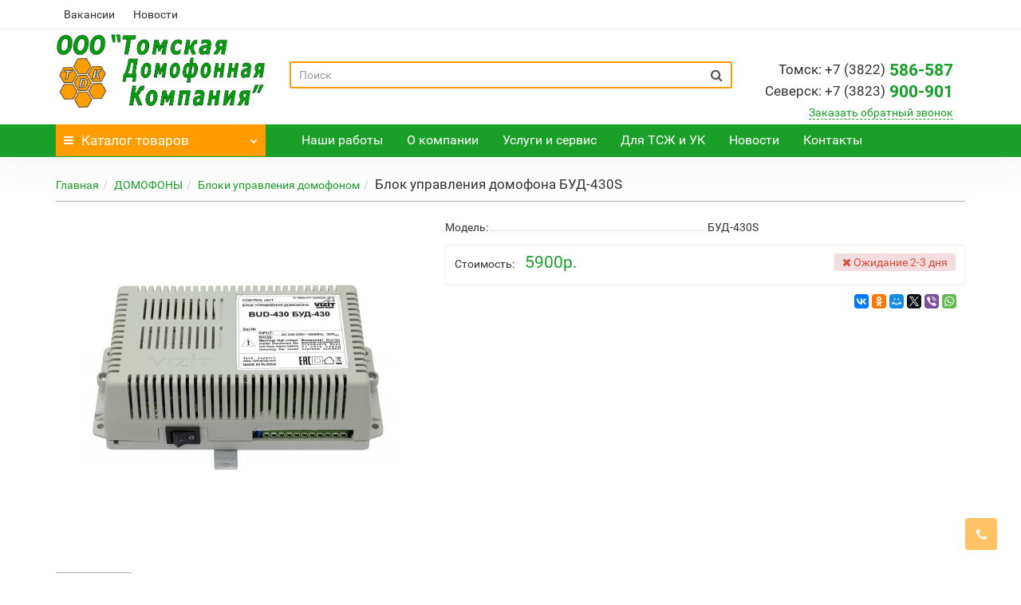

--- FILE ---
content_type: text/html; charset=utf-8
request_url: https://tdk-tomsk.ru/domofony/bloki-upravleniya-domofonom/blok-upravleniya-domofona-bud-430s
body_size: 95894
content:
<!DOCTYPE html>
<!--[if IE]><![endif]-->
<!--[if IE 8 ]><html dir="ltr" lang="ru" class="iexpl"><![endif]-->
<!--[if IE 9 ]><html dir="ltr" lang="ru" class="iexpl"><![endif]-->
<!--[if (gt IE 9)|!(IE)]><!-->
<html dir="ltr" lang="ru" class="product-product-656">
<!--<![endif]-->
<head>
<meta charset="UTF-8" />
<meta name="viewport" content="width=device-width, initial-scale=1">
<meta http-equiv="X-UA-Compatible" content="IE=edge">
<title>Блок управления домофона БУД-430S Томск</title>
<base href="https://tdk-tomsk.ru/" />
<meta name="description" content="Блок управления домофона БУД-430S Томск" />
<meta name="keywords" content= "Блок управления домофона БУД-430S Томск" />
<meta property="og:title" content="Блок управления домофона БУД-430S Томск" />
<meta property="og:type" content="website" />
<meta property="og:url" content="https://tdk-tomsk.ru/domofony/bloki-upravleniya-domofonom/blok-upravleniya-domofona-bud-430s" />
<meta property="og:image" content="https://tdk-tomsk.ru/image/catalog/system/logo.png" />
<meta property="og:site_name" content="Томская домофонная компания" />
<link href="catalog/view/javascript/bootstrap/css/bootstrap.min.css" rel="stylesheet" media="screen" />
<link href="catalog/view/javascript/revolution/font-awesome/css/font-awesome.min.css" rel="stylesheet" type="text/css" />
<link href="catalog/view/theme/revolution/stylesheet/stylesheet.css" rel="stylesheet">
<link href="catalog/view/javascript/revolution/nprogress.css" rel="stylesheet">
<link href="catalog/view/javascript/revolution/jasny-bootstrap.min.css" rel="stylesheet">
<link href="catalog/view/javascript/revolution/magnific-popup.css" rel="stylesheet" media="screen" />
<link href="catalog/view/javascript/revolution/owl-carousel/owl.carousel.css" type="text/css" rel="stylesheet" media="screen">
<style>
.image .stiker_last {color: #FFFFFF; background-color: #494949; }
.image .stiker_best {color: #FFFFFF; background-color: #2D77C8; }
.image .stiker_spec {color: #FFFFFF; background-color: #E47364; }
.image .stiker_netu {color: #333333; background-color: #EEEEEE; }
.image .stiker_user {color: #333333; background-color: #EEEEEE; }
#top7 {background-color: #FFFFFF;}
.rev_slider.rev_blog_mod h3 {background-color: #FFFFFF;}
.rev_slider.rev_blog_mod .owl-pagination {background-color: #FFFFFF;}
.rev_slider.rev_blog_mod .vertical-sreview {margin-bottom: 2px;}
.rev_slider.rev_blog_mod {margin-top: 0;}
#top4 {background-color: #FFFFFF;}
::selection {background-color: #EAEAEA;}
body,#all_document,header,#top,#top2,.rev_slider .owl-pagination,.rev_slider h3,#product_products .owl-pagination,#product_products h3,.nav-tabs>li.active>a, .nav-tabs>li.active>a:focus, .nav-tabs>li.active>a:hover {background-color: #FFFFFF;}
#top {border-bottom: 1px solid #eeeeee;}
#top3,#top3.affix {width: 100%;}
#top .container {border-bottom: none;}
#top {border-bottom: 1px solid #eeeeee;}
#top2 .tel .s22:hover {cursor: default !important;}
#top2 .tel .header_phone_image {vertical-align: top; padding-top: 0;}
a,.list-group a,.pagination>li>a, .pagination>li>span {color: #1A9F29;}
.btn-primary,.pagination>.active>a, .pagination>.active>a:focus, .pagination>.active>a:hover, .pagination>.active>span, .pagination>.active>span:focus, .pagination>.active>span:hover,
#popup-view-wrapper .popup-footer a {background-color: #1A9F29; border-color: #1A9F29;}
a:hover,.list-group a:hover,.list-group a.active:hover,.pagination>li>a:hover,.pagination>li>span:hover,.top-links.verh a:hover,.top-links.verh .span-a:hover:hover,.product-info .btn-plus button:hover, .product-info .btn-minus button:hover,.product-info .pop_ico:hover, .product-info .compare .fa:hover, .product-info .wishlist .fa:hover,.product-info input[type='radio']:checked + label span.option_price, .product-info input[type='checkbox']:checked + label span.option_price,.home_block a:hover, .home_block a:hover .image > .fa,#menu2 ul.lastul li a:hover,#menu2 a:hover,#menu2 li.glavli a:hover,#menu .nav > li .dropdown-menu li .dropdown-menu ul li a:hover,#menu .nav > li > div > .dropdown-menu > div > ul > li > a:hover,.display-products-cart .btn-plus button:hover, .display-products-cart .btn-minus button:hover,.dropdown-menu li > a:hover, .dropdown-menu li > a:hover i,.search .search_button:hover,.search .change_category_button:hover,.popup_notification .mfp-close:hover,#popup-order-okno .mfp-close:hover, #popup-okno .mfp-close:hover,#popup-view-wrapper .mfp-close:hover,.wwicons a:hover,.cd-products-comparison-table .in_wishlist .fa-border, .cd-products-comparison-table .in_compare .fa-border,.cd-products-comparison-table .fa-border:hover,.product-info .in_wishlist .fa, .product-info .in_compare .fa,.well.well-sm .btn-group-justified .btn-default:hover,.dropdown-menu li > a:hover, .dropdown-menu li > a:hover i,.search .dropdown-menu > li > a:hover .name,.table-revolution .btn-plus button:hover, .table-revolution .btn-minus button:hover,.owl-carousel .owl-buttons div i:hover,.product-thumb .fa-border:hover, .product-info .pokupka .preimushestva .home_block a:hover .fa {color: #FF9C00;}
.btn-primary:hover,#popup-view-wrapper .popup-footer a:hover,#popup-view-wrapper .popup-footer a:hover,.btn-primary.active.focus, .btn-primary.active:focus, .btn-primary.active:hover, .btn-primary:active.focus, .btn-primary:active:focus, .btn-primary:active:hover, .open>.dropdown-toggle.btn-primary.focus, .open>.dropdown-toggle.btn-primary:focus, .open>.dropdown-toggle.btn-primary:hover,#popup-view-wrapper .popup-footer a:hover {background-color: #FF9C00; border-color: #FF9C00;}
#top2 .tel .s22,#top2 .tel .s22:hover i,.rating .fa-star,.rat-star.active,.rat-star.checked,.rating .fa-star + .fa-star-o,.product-info input[type='radio']:checked + label .fa, .product-info input[type='checkbox']:checked + label .fa,.product-info .form-group .list-unstyled .update_price, .product-info .form-group .list-unstyled .update_special,.product-thumb .price-new {color: #1A9F29 !important;}
.product-info #button-cart,#cart:hover button.cart,.popup_notification .popup-footer a, #popup-order-okno .popup-footer a, #popup-okno .popup-footer a,.btn-danger {background-color: #1A9F29;}
.product-thumb .fa-border.fa-shopping-basket {background-color: #1A9F29; border-color: #1A9F29;}
.product-info input[type='radio']:checked + label, .product-info input[type='checkbox']:checked + label,.product-info input[type='radio']:hover + label, .product-info input[type='checkbox']:hover + label {box-shadow: 0px 0px 1px 1px #1A9F29;}
.product-info .radio .btn-default:active {border-color: #1A9F29;}
.product-info #button-cart:hover,.popup-phone-wrapper,.popup_notification .popup-footer a:hover, #popup-order-okno .popup-footer a:hover, #popup-okno .popup-footer a:hover,.btn-danger:hover {background-color: #FF9C00;}
.product-thumb .fa-border.fa-shopping-basket:hover {background-color: #FF9C00; border-color: #FF9C00;}
#menu2_button .box-heading {background-color: #FF9C00;}
#top3 {background-color: #1A9F29;}
#cart button.cart {background-color: #494949;}
footer .footer {background-color: #232323;}
@media (max-width: 767px) {#top4, #top5 {display: block;margin-bottom: -10px;min-height: initial !important;}}
.razmiv #revslideshow,.razmiv #top6,.razmiv #content,.razmiv .rev_slider,.razmiv .hcarousel,.razmiv #vk_groups,.razmiv .breadcrumb,.razmiv .razmivcont,.razmiv #top3_links .top-links,.razmiv .home_h1,.razmiv #column-left,.razmiv #column-right,.razmiv #top7,.razmiv footer {-webkit-filter: blur(1px);filter: blur(1px);-webkit-transition: all 50ms linear;-moz-transition: all 50ms linear;-ms-transition: all 50ms linear;-o-transition: all 50ms linear;transition: all 50ms linear;}
.razmiv2 #top,.razmiv2 #revslideshow,.razmiv2 #menu2_button,.razmiv2 #top6,.razmiv2 #content,.razmiv2 .rev_slider,.razmiv2 .hcarousel,.razmiv2 #vk_groups,.razmiv2 .breadcrumb,.razmiv2 #top3_links .top-links,.razmiv2 .home_h1,.razmiv2 #column-left,.razmiv2 #column-right,.razmiv2 #top7,.razmiv2 #top2,.razmiv2 #top3,.razmiv2 footer {-webkit-filter: blur(1px);filter: blur(1px);-webkit-transition: all 50ms linear;-moz-transition: all 50ms linear;-ms-transition: all 50ms linear;-o-transition: all 50ms linear;transition: all 50ms linear;}
.iexpl .razmiv #revslideshow,.iexpl .razmiv #top6,.iexpl .razmiv #content,.iexpl .razmiv .rev_slider,.iexpl .razmiv .hcarousel,.iexpl .razmiv #vk_groups,.iexpl .razmiv .breadcrumb,.iexpl .razmiv .razmivcont,.iexpl .razmiv #top3_links .top-links,.iexpl .razmiv .home_h1,.iexpl .razmiv #column-left,.iexpl .razmiv #column-right,.iexpl .razmiv #top7,.iexpl .razmiv footer {filter: none;-webkit-transition: all 50ms linear;-moz-transition: all 50ms linear;-ms-transition: all 50ms linear;-o-transition: all 50ms linear;transition: all 50ms linear;}
.iexpl .razmiv2 #top,.iexpl .razmiv2 #revslideshow,.iexpl .razmiv2 #menu2_button,.iexpl .razmiv2 #top6,.iexpl .razmiv2 #content,.iexpl .razmiv2 .rev_slider,.iexpl .razmiv2 .hcarousel,.iexpl .razmiv2 #vk_groups,.iexpl .razmiv2 .breadcrumb,.iexpl .razmiv2 #top3_links .top-links,.iexpl .razmiv2 .home_h1,.iexpl .razmiv2 #column-left,.iexpl .razmiv2 #column-right,.iexpl .razmiv2 #top7,.iexpl .razmiv2 #top2,.iexpl .razmiv2 #top3,.iexpl .razmiv2 footer {filter: none;-webkit-transition: all 50ms linear;-moz-transition: all 50ms linear;-ms-transition: all 50ms linear;-o-transition: all 50ms linear;transition: all 50ms linear;}
span.option_price {display: none;}
.rev_slider .product-thumb .price, .product-grid .product-thumb .price {float: left; margin-bottom: 0;}
</style>
<link href="catalog/view/javascript/revolution/owl-carousel/owl.carousel.css" type="text/css" rel="stylesheet" media="screen" />
<link href="catalog/view/javascript/revolution/cloud-zoom/cloud-zoom.css" type="text/css" rel="stylesheet" media="screen" />
<link href="catalog/view/javascript/jquery/magnific/magnific-popup.css" type="text/css" rel="stylesheet" media="screen" />
<link href="catalog/view/javascript/jquery/datetimepicker/bootstrap-datetimepicker.min.css" type="text/css" rel="stylesheet" media="screen" />
<script src="catalog/view/javascript/jquery/jquery-2.1.1.min.js" type="text/javascript"></script>
<script src="catalog/view/javascript/jquery/owl-carousel/owl.carousel.min.js" type="text/javascript"></script>
<link href="https://tdk-tomsk.ru/blok-upravleniya-domofona-bud-430s" rel="canonical" />
<link href="https://tdk-tomsk.ru/image/catalog/system/favicon.png" rel="icon" />
<script src="catalog/view/javascript/revolution/owl-carousel/owl.carousel.min.js" type="text/javascript"></script>
<script src="catalog/view/javascript/revolution/cloud-zoom/cloud-zoom.1.0.2.js" type="text/javascript"></script>
<script src="catalog/view/javascript/jquery/magnific/jquery.magnific-popup.min.js" type="text/javascript"></script>
<script src="catalog/view/javascript/jquery/datetimepicker/moment.js" type="text/javascript"></script>
<script src="catalog/view/javascript/jquery/datetimepicker/bootstrap-datetimepicker.min.js" type="text/javascript"></script>
<script src="catalog/view/javascript/revolution/ajax_search.js" type="text/javascript"></script>
<script src="catalog/view/javascript/revolution/aim.js" type="text/javascript"></script>
<script src="catalog/view/javascript/revolution/amazoncategory.js" type="text/javascript"></script>
<!-- Global site tag (gtag.js) - Google Analytics -->
<script async src="https://www.googletagmanager.com/gtag/js?id=UA-209158033-1">
</script>
<script>
  window.dataLayer = window.dataLayer || [];
  function gtag(){dataLayer.push(arguments);}
  gtag('js', new Date());
 
  gtag('config', 'UA-209158033-1');
</script>
</head>
<body>
<!-- Yandex.Metrika counter -->
<script type="text/javascript" >
    (function (d, w, c) {
        (w[c] = w[c] || []).push(function() {
            try {
                w.yaCounter48436184 = new Ya.Metrika({
                    id:48436184,
                    clickmap:true,
                    trackLinks:true,
                    accurateTrackBounce:true
                });
            } catch(e) { }
        });

        var n = d.getElementsByTagName("script")[0],
            s = d.createElement("script"),
            f = function () { n.parentNode.insertBefore(s, n); };
        s.type = "text/javascript";
        s.async = true;
        s.src = "https://mc.yandex.ru/metrika/watch.js";

        if (w.opera == "[object Opera]") {
            d.addEventListener("DOMContentLoaded", f, false);
        } else { f(); }
    })(document, window, "yandex_metrika_callbacks");
</script>
<noscript><div><img src="https://mc.yandex.ru/watch/48436184" style="position:absolute; left:-9999px;" alt="" /></div></noscript>
<!-- /Yandex.Metrika counter -->
<div id="pagefader"></div>
<div id="pagefader2"></div>
<!--noindex-->
<div class="hidden-md hidden-lg">
	<nav class="mobilemenu navmenu mobcats navmenu-default navmenu-fixed-left offcanvas">
		<div class="collapse navbar-collapse navbar-ex1-collapse">
			<ul class="nav navbar-nav">
				<li><button data-toggle="offcanvas" data-target=".mobcats" data-canvas="body">Назад<i class="fa fa-chevron-right"></i></button></li>
									<li>
						<a href="https://tdk-tomsk.ru/vnimanie-akciya" rel="nofollow">ВНИМАНИЕ!!! АКЦИЯ!!!</a>
											</li>
									<li>
						<a href="https://tdk-tomsk.ru/domofony" rel="nofollow">ДОМОФОНЫ<span class="chevrond" href="#rsubmenu12" data-toggle="collapse"><i class="fa fa-chevron-down"></i></span></a>
													<div class="collapse list-group-submenu" id="rsubmenu12">
								<ul class="list-unstyled">
																			<li>
											<a href="https://tdk-tomsk.ru/domofony/peregovornoe-ustrojstvo Schneider" rel="nofollow">ПЕРЕГОВОРНОЕ УСТРОЙСТВО BLANCA (Schneider)</a>
																					</li>
																			<li>
											<a href="https://tdk-tomsk.ru/domofony/mnogoabban" rel="nofollow">Многоабонентские блоки вызова</a>
																					</li>
																			<li>
											<a href="https://tdk-tomsk.ru/domofony/abonentskie-bloki-vyzova" rel="nofollow">Блоки вызова на 1-6 абонентов</a>
																					</li>
																			<li>
											<a href="https://tdk-tomsk.ru/domofony/domofonnye-trubki" rel="nofollow">Домофонные трубки</a>
																					</li>
																			<li>
											<a href="https://tdk-tomsk.ru/domofony/bloki-upravleniya-domofonom" rel="nofollow">Блоки управления домофоном</a>
																					</li>
																			<li>
											<a href="https://tdk-tomsk.ru/domofony/kodovye-paneli" rel="nofollow">Кодовые панели</a>
																					</li>
																			<li>
											<a href="https://tdk-tomsk.ru/domofony/bloki-kommutacii" rel="nofollow">Блоки коммутации</a>
																					</li>
																			<li>
											<a href="https://tdk-tomsk.ru/domofony/kontrollery-dostupa" rel="nofollow">Контроллеры доступа</a>
																					</li>
																			<li>
											<a href="https://tdk-tomsk.ru/domofony/bloki-pitaniya" rel="nofollow">Блоки питания vizit</a>
																					</li>
																			<li>
											<a href="https://tdk-tomsk.ru/domofony/elektromagnitnye-zamki" rel="nofollow">Электромагнитные замки</a>
																					</li>
																			<li>
											<a href="https://tdk-tomsk.ru/domofony/knopki-upravleniya-vyhodom" rel="nofollow">Кнопки управления выходом и считыватели</a>
																					</li>
																			<li>
											<a href="https://tdk-tomsk.ru/domofony/dvernye-dovodchiki" rel="nofollow">Дверные доводчики</a>
																					</li>
																			<li>
											<a href="https://tdk-tomsk.ru/domofony/razvetvitel-videosignala" rel="nofollow">Разветвитель видеосигнала</a>
																					</li>
																	</ul>
							</div>
											</li>
									<li>
						<a href="https://tdk-tomsk.ru/videodomofony" rel="nofollow">ВИДЕОДОМОФОНЫ<span class="chevrond" href="#rsubmenu13" data-toggle="collapse"><i class="fa fa-chevron-down"></i></span></a>
													<div class="collapse list-group-submenu" id="rsubmenu13">
								<ul class="list-unstyled">
																			<li>
											<a href="https://tdk-tomsk.ru/videodomofony/alfavision" rel="nofollow">AlfaVision</a>
																					</li>
																			<li>
											<a href="https://tdk-tomsk.ru/videodomofony/alfavision komplekti" rel="nofollow">AlfaVision (комплекты)</a>
																					</li>
																			<li>
											<a href="https://tdk-tomsk.ru/videodomofony/vizit" rel="nofollow">Vizit</a>
																					</li>
																			<li>
											<a href="https://tdk-tomsk.ru/videodomofony/slinex" rel="nofollow">Slinex</a>
																					</li>
																			<li>
											<a href="https://tdk-tomsk.ru/videodomofony/slinex-komplekty" rel="nofollow">Slinex (Комплекты)</a>
																					</li>
																			<li>
											<a href="https://tdk-tomsk.ru/videodomofony/tantos" rel="nofollow">Tantos</a>
																					</li>
																			<li>
											<a href="https://tdk-tomsk.ru/videodomofony/tantos-komplekty" rel="nofollow">Tantos (комплекты)</a>
																					</li>
																			<li>
											<a href="https://tdk-tomsk.ru/videodomofony/novicam" rel="nofollow">NoviCam</a>
																					</li>
																			<li>
											<a href="https://tdk-tomsk.ru/videodomofony/komplekty-videodomofona" rel="nofollow">NoviCam (Комплекты)</a>
																					</li>
																			<li>
											<a href="https://tdk-tomsk.ru/videodomofony/videoglazki" rel="nofollow">Видеоглазки</a>
																					</li>
																	</ul>
							</div>
											</li>
									<li>
						<a href="https://tdk-tomsk.ru/bloki-pitaniya-videodomofon" rel="nofollow">БЛОКИ ПИТАНИЯ</a>
											</li>
									<li>
						<a href="https://tdk-tomsk.ru/videonablyudenie" rel="nofollow">ВИДЕОНАБЛЮДЕНИЕ<span class="chevrond" href="#rsubmenu15" data-toggle="collapse"><i class="fa fa-chevron-down"></i></span></a>
													<div class="collapse list-group-submenu" id="rsubmenu15">
								<ul class="list-unstyled">
																			<li>
											<a href="https://tdk-tomsk.ru/videonablyudenie/videokamery-ezvit" rel="nofollow">Видеокамеры EZVIZ</a>
																					</li>
																			<li>
											<a href="https://tdk-tomsk.ru/videonablyudenie/videokamery" rel="nofollow">Видеокамеры IMOU</a>
																					</li>
																			<li>
											<a href="https://tdk-tomsk.ru/videonablyudenie/videokamery-novicam" rel="nofollow">Видеокамеры NoviCam</a>
																					</li>
																			<li>
											<a href="https://tdk-tomsk.ru/videonablyudenie/v" rel="nofollow">Видеокамеры HiWatch<span class="chevrond" href="#rsubmenu254" data-toggle="collapse" data-parent="#rsubmenu15"><i class="fa fa-chevron-down"></i></span></a>
																							<div class="collapse list-group-submenu" id="rsubmenu254">
													<ul class="list-unstyled">
																													<li><a href="https://tdk-tomsk.ru/v/ip-kamery-serii-pro" rel="nofollow">- IP камеры серии PRO</a></li>
																													<li><a href="https://tdk-tomsk.ru/v/registratory-serii-pro" rel="nofollow">- Видеорегистраторы серии PRO</a></li>
																													<li><a href="https://tdk-tomsk.ru/v/ip" rel="nofollow">- IP камеры серии Value</a></li>
																													<li><a href="https://tdk-tomsk.ru/v/hd-tvi-kamery-serii-value" rel="nofollow">- HD-TVI камеры серии Value</a></li>
																													<li><a href="https://tdk-tomsk.ru/v/videoregistratory-serii-value" rel="nofollow">- Видеорегистраторы серии Value</a></li>
																											</ul>
												</div>
																					</li>
																			<li>
											<a href="https://tdk-tomsk.ru/videonablyudenie/ahd" rel="nofollow">AHD Видеокамеры (VeSta)<span class="chevrond" href="#rsubmenu255" data-toggle="collapse" data-parent="#rsubmenu15"><i class="fa fa-chevron-down"></i></span></a>
																							<div class="collapse list-group-submenu" id="rsubmenu255">
													<ul class="list-unstyled">
																													<li><a href="https://tdk-tomsk.ru/ahd/ulichnye-kamery" rel="nofollow">- УЛИЧНЫЕ КАМЕРЫ</a></li>
																													<li><a href="https://tdk-tomsk.ru/ahd/vnutrennie-kamery" rel="nofollow">- ВНУТРЕННИЕ КАМЕРЫ</a></li>
																													<li><a href="https://tdk-tomsk.ru/ahd/antivandalnye-kamery" rel="nofollow">- АНТИВАНДАЛЬНЫЕ КАМЕРЫ</a></li>
																													<li><a href="https://tdk-tomsk.ru/ahd/mini-kamery" rel="nofollow">- МИНИ КАМЕРЫ</a></li>
																											</ul>
												</div>
																					</li>
																			<li>
											<a href="https://tdk-tomsk.ru/videonablyudenie/ip-videokamery" rel="nofollow">IP Видеокамеры (VeSta)<span class="chevrond" href="#rsubmenu256" data-toggle="collapse" data-parent="#rsubmenu15"><i class="fa fa-chevron-down"></i></span></a>
																							<div class="collapse list-group-submenu" id="rsubmenu256">
													<ul class="list-unstyled">
																													<li><a href="https://tdk-tomsk.ru/ip-videokamery/antivandalnye-kamery-VESTA" rel="nofollow">- АНТИВАНДАЛЬНЫЕ КАМЕРЫ</a></li>
																													<li><a href="https://tdk-tomsk.ru/ip-videokamery/vnutrennie-kamery-VESTA" rel="nofollow">- ВНУТРЕННИЕ КАМЕРЫ</a></li>
																													<li><a href="https://tdk-tomsk.ru/ip-videokamery/mini-kamery-VESTA" rel="nofollow">- МИНИ КАМЕРЫ</a></li>
																													<li><a href="https://tdk-tomsk.ru/ip-videokamery/ulichnye-kamery-VESTA" rel="nofollow">- УЛИЧНЫЕ КАМЕРЫ</a></li>
																											</ul>
												</div>
																					</li>
																			<li>
											<a href="https://tdk-tomsk.ru/videonablyudenie/videoregistratory-ahd-vesta" rel="nofollow">Видеорегистраторы AHD (Vesta)</a>
																					</li>
																			<li>
											<a href="https://tdk-tomsk.ru/videonablyudenie/videoregistratory-ip-vesta" rel="nofollow">Видеорегистраторы IP (VeSta)</a>
																					</li>
																	</ul>
							</div>
											</li>
									<li>
						<a href="https://tdk-tomsk.ru/avtomaticheskie-sistemy" rel="nofollow">АВТОМАТИЧЕСКИЕ СИСТЕМЫ</a>
											</li>
									<li>
						<a href="https://tdk-tomsk.ru/domofonnye-klyuchi" rel="nofollow">ДОМОФОННЫЕ КЛЮЧИ<span class="chevrond" href="#rsubmenu17" data-toggle="collapse"><i class="fa fa-chevron-down"></i></span></a>
													<div class="collapse list-group-submenu" id="rsubmenu17">
								<ul class="list-unstyled">
																			<li>
											<a href="https://tdk-tomsk.ru/domofonnye-klyuchi/domofonnye-klyuchi-rf-tm-f" rel="nofollow">Домофонные ключи RF/TM/F</a>
																					</li>
																			<li>
											<a href="https://tdk-tomsk.ru/domofonnye-klyuchi/dublikaty-domofonnyh-klyuchej" rel="nofollow">Дубликаты домофонных ключей</a>
																					</li>
																	</ul>
							</div>
											</li>
									<li>
						<a href="https://tdk-tomsk.ru/brelki-dlya-avtomatiki" rel="nofollow">БРЕЛКИ ДЛЯ АВТОМАТИКИ</a>
											</li>
									<li>
						<a href="https://tdk-tomsk.ru/gsn" rel="nofollow">GSN РАДИОКОМПЛЕКТЫ, БРЕЛКИ</a>
											</li>
									<li>
						<a href="https://tdk-tomsk.ru/metallicheskie-dveri-i-metallokonstrukcii" rel="nofollow">МЕТАЛЛИЧЕСКИЕ ДВЕРИ И МЕТАЛЛОКОНСТРУКЦИИ</a>
											</li>
									<li>
						<a href="https://tdk-tomsk.ru/klient-kassir" rel="nofollow">ПЕРЕГОВОРНОЕ УСТРОЙСТВО КЛИЕНТ-КАССИР</a>
											</li>
									<li>
						<a href="https://tdk-tomsk.ru/dostupnaya-sreda" rel="nofollow">ДОСТУПНАЯ СРЕДА</a>
											</li>
									<li>
						<a href="https://tdk-tomsk.ru/kabeli-i-provoda" rel="nofollow">КАБЕЛЬНАЯ ПРОДУКЦИЯ</a>
											</li>
									<li>
						<a href="https://tdk-tomsk.ru/u" rel="nofollow">УСТРОЙСТВО ДЛЯ СЛАБОСЛЫШАЩИХ</a>
											</li>
											</ul>
		</div>
	</nav>
	<nav class="mobilemenu navmenu moblinks navmenu-default navmenu-fixed-left offcanvas">
		<div class="collapse navbar-collapse navbar-ex1-collapse">
		  <ul class="nav navbar-nav">
			<li><button data-toggle="offcanvas" data-target=".moblinks" data-canvas="body">Назад<i class="fa fa-chevron-right"></i></button></li>
							<li><a href="https://tdk-tomsk.ru/vakansii" rel="nofollow">Вакансии</a></li>
															<li><a href="/news" rel="nofollow">Новости</a></li>
										<li class="foroppro_mob" style="display:none;"></li>
		  </ul>
		</div>
	</nav>
</div>
<!--/noindex-->
<header>
		<div id="top">
		<div class="container">
						<div class="hidden-sm hidden-md hidden-lg mobile_info">
				<div class="navbar navbar-default pull-left">
					<button type="button" class="navbar-toggle" data-toggle="offcanvas"
					data-target=".navmenu.moblinks" data-canvas="body">
					<i class="fa fa-info" aria-hidden="true"></i>
					<span class="hidden-xs">Информация</span>
					<i class="fa fa-chevron-left"></i>
					</button>
				</div>
			</div>
			<div class="top-links hidden-xs verh nav pull-left text-center">			
									<a href="https://tdk-tomsk.ru/vakansii">Вакансии</a>
																			<a href="/news">Новости</a>
													<span class="foroppro" style="display:none;"></span>
			</div>
								</div>
	</div>
		<div id="top2">
	  <div class="container">
		<div class="row">
		<div class="col-xs-12 col-sm-6 col-md-3">
			<div id="logo">
			  								  <a href="https://tdk-tomsk.ru/"><img src="https://tdk-tomsk.ru/image/catalog/system/logo.png" title="Томская домофонная компания" alt="Томская домофонная компания" class="img-responsive" /></a>
							  			</div>
		</div>
					<div class="hidden-xs hidden-sm bigsearch col-xs-12 col-sm-6 col-md-6">	<div class="search input-group">
		<input type="text" name="search" value="" placeholder="Поиск" class="form-control input-lg" />
		<input class="selected_category" type="hidden" name="category_id" value="0" />
		<span class="input-group-btn">
			<button style="background:#fff;"  type="button" class="search-button btn btn-default btn-lg search_button"><i class="fa fa-search"></i></button>
		</span>
	</div>
</div>
			<div class="col-xs-12 col-sm-6 col-md-3">
				<div class="header_conts t-ar">
					<div class="tel">
						
													<span class="header_phone_image"><img src="" alt=""/></span>
												<div class="header_phone_nomer">
																															<span class="s22">
																					<span class="telefon">Томск: +7 (3822)</span> 
																				586-587<br>
																							<span class="telefon">Северск: +7 (3823)</span> 
																						900-901																													</span>
									
								</button>
																												</div>
					</div>
											<span class="header_under_phone"><a onclick="get_revpopup_phone();"><i class="fa fa-reply-all" aria-hidden="true"></i>Заказать обратный звонок</a></span>
									</div>
			</div>
				<div class="hidden-md hidden-lg mobsearch col-xs-12 col-sm-12">	<div class="search input-group">
		<input type="text" name="search" value="" placeholder="Поиск" class="form-control input-lg" />
		<input class="selected_category" type="hidden" name="category_id" value="0" />
		<span class="input-group-btn">
			<button style="background:#fff;"  type="button" class="search-button btn btn-default btn-lg search_button"><i class="fa fa-search"></i></button>
		</span>
	</div>
</div>
		</div>
	  </div>
	</div>  
	<!--noindex-->
	<div id="top3_links" class="clearfix hidden-md hidden-lg">
		<div class="container">
			<div class="row">
				<div class="top-links col-xs-12">
						<ul class="list-inline">
																															<li><a href="/nashi-raboty" rel="nofollow"><span class="hidden-md  hidden"><img src="https://tdk-tomsk.ru/image/cache/no_image-15x15.png" alt=""/></span>Наши работы</a></li>
																	<li><a href="/o-kompanii" rel="nofollow"><span class="hidden-md  hidden"><img src="https://tdk-tomsk.ru/image/cache/no_image-15x15.png" alt=""/></span>О компании</a></li>
																	<li><a href="/uslugi" rel="nofollow"><span class="hidden-md  hidden"><img src="https://tdk-tomsk.ru/image/cache/no_image-15x15.png" alt=""/></span>Услуги и сервис</a></li>
																	<li><a href="/dlya-tszh-i-uk" rel="nofollow"><span class="hidden-md  hidden"><img src="https://tdk-tomsk.ru/image/cache/no_image-15x15.png" alt=""/></span>Для ТСЖ и УК</a></li>
																	<li><a href="/news" rel="nofollow"><i class="hidden-md fa none hidden"></i>Новости</a></li>
																	<li><a href="/contact" rel="nofollow"><span class="hidden-md  hidden"><img src="https://tdk-tomsk.ru/image/cache/no_image-15x15.png" alt=""/></span>Контакты</a></li>
																					</ul>
				</div>
			</div>
		</div>
	</div>
	<!--/noindex-->
	<div id="top3" class="clearfix">
		<div class="container">
			<div class="row image_in_ico_row">
								<div class="col-xs-6 col-md-3">
					<div id="menu2_button" class="page-fader inhome">
<div class="box-heading hidden-md hidden-lg" data-toggle="offcanvas" data-target=".navmenu.mobcats" data-canvas="body"><i class="fa fa-bars"></i>Каталог<span class="hidden-xs"> товаров</span><span class="icorightmenu"><i class="fa fa-chevron-down"></i></span></div>
<div class="box-heading hidden-xs hidden-sm"><i class="fa fa-bars"></i>Каталог<span class="hidden-xs"> товаров</span><span class="icorightmenu"><i class="fa fa-chevron-down"></i></span></div>
<div class="box-content am hidden-xs hidden-sm">
<div id="menu2" class="inhome">
<div class="podmenu2"></div>
<div class="catalog_list catalog_list_popup catalog_as_popup">
	  
		<div class="revlevel_1 hasChildren closed">
							<div class="title">
				<a href="https://tdk-tomsk.ru/vnimanie-akciya"><span class="am_category_image hidden"><img src="https://tdk-tomsk.ru/image/cache/no_image-21x21.png" alt=""/><span class="mask"></span></span>ВНИМАНИЕ!!! АКЦИЯ!!!</a>
				</div>
								</div>		
	  
		<div class="revlevel_1 hasChildren closed">
							<div class="title with-child">
				<a href="https://tdk-tomsk.ru/domofony">
				<span class="am_category_image hidden"><img src="https://tdk-tomsk.ru/image/cache/no_image-21x21.png" alt=""/><span class="mask"></span></span>ДОМОФОНЫ				<span class="arrow-btn"><i class="fa fa-angle-right"></i></span>
				</a>
				</div>
							
			<div class="childrenList">
								<div class="child-box box-col-1">
					
					<ul class="ul_block59 col-1">
											<li class="glavli"><a href="https://tdk-tomsk.ru/domofony/peregovornoe-ustrojstvo Schneider"><span class="hidden"><img src="https://tdk-tomsk.ru/image/cache/no_image-15x15.png" alt=""/></span>ПЕРЕГОВОРНОЕ УСТРОЙСТВО BLANCA (Schneider)</a>
													</li>
												<li class="glavli"><a href="https://tdk-tomsk.ru/domofony/mnogoabban"><span class="hidden"><img src="https://tdk-tomsk.ru/image/cache/no_image-15x15.png" alt=""/></span>Многоабонентские блоки вызова</a>
													</li>
												<li class="glavli"><a href="https://tdk-tomsk.ru/domofony/abonentskie-bloki-vyzova"><span class="hidden"><img src="https://tdk-tomsk.ru/image/cache/no_image-15x15.png" alt=""/></span>Блоки вызова на 1-6 абонентов</a>
													</li>
												<li class="glavli"><a href="https://tdk-tomsk.ru/domofony/domofonnye-trubki"><span class="hidden"><img src="https://tdk-tomsk.ru/image/cache/no_image-15x15.png" alt=""/></span>Домофонные трубки</a>
													</li>
												<li class="glavli"><a href="https://tdk-tomsk.ru/domofony/bloki-upravleniya-domofonom"><span class="hidden"><img src="https://tdk-tomsk.ru/image/cache/no_image-15x15.png" alt=""/></span>Блоки управления домофоном</a>
													</li>
												<li class="glavli"><a href="https://tdk-tomsk.ru/domofony/kodovye-paneli"><span class="hidden"><img src="https://tdk-tomsk.ru/image/cache/no_image-15x15.png" alt=""/></span>Кодовые панели</a>
													</li>
												<li class="glavli"><a href="https://tdk-tomsk.ru/domofony/bloki-kommutacii"><span class="hidden"><img src="https://tdk-tomsk.ru/image/cache/no_image-15x15.png" alt=""/></span>Блоки коммутации</a>
													</li>
												<li class="glavli"><a href="https://tdk-tomsk.ru/domofony/kontrollery-dostupa"><span class="hidden"><img src="https://tdk-tomsk.ru/image/cache/no_image-15x15.png" alt=""/></span>Контроллеры доступа</a>
													</li>
												<li class="glavli"><a href="https://tdk-tomsk.ru/domofony/bloki-pitaniya"><span class="hidden"><img src="https://tdk-tomsk.ru/image/cache/no_image-15x15.png" alt=""/></span>Блоки питания vizit</a>
													</li>
												<li class="glavli"><a href="https://tdk-tomsk.ru/domofony/elektromagnitnye-zamki"><span class="hidden"><img src="https://tdk-tomsk.ru/image/cache/no_image-15x15.png" alt=""/></span>Электромагнитные замки</a>
													</li>
												<li class="glavli"><a href="https://tdk-tomsk.ru/domofony/knopki-upravleniya-vyhodom"><span class="hidden"><img src="https://tdk-tomsk.ru/image/cache/no_image-15x15.png" alt=""/></span>Кнопки управления выходом и считыватели</a>
													</li>
												<li class="glavli"><a href="https://tdk-tomsk.ru/domofony/dvernye-dovodchiki"><span class="hidden"><img src="https://tdk-tomsk.ru/image/cache/no_image-15x15.png" alt=""/></span>Дверные доводчики</a>
													</li>
												<li class="glavli"><a href="https://tdk-tomsk.ru/domofony/razvetvitel-videosignala"><span class="hidden"><img src="https://tdk-tomsk.ru/image/cache/no_image-15x15.png" alt=""/></span>Разветвитель видеосигнала</a>
													</li>
											</ul>
												</div>		
			</div>
					</div>		
	  
		<div class="revlevel_1 hasChildren closed">
							<div class="title with-child">
				<a href="https://tdk-tomsk.ru/videodomofony">
				<span class="am_category_image hidden"><img src="https://tdk-tomsk.ru/image/cache/no_image-21x21.png" alt=""/><span class="mask"></span></span>ВИДЕОДОМОФОНЫ				<span class="arrow-btn"><i class="fa fa-angle-right"></i></span>
				</a>
				</div>
							
			<div class="childrenList">
								<div class="child-box box-col-1">
					
					<ul class="ul_block60 col-1">
											<li class="glavli"><a href="https://tdk-tomsk.ru/videodomofony/alfavision"><span class="hidden"><img src="https://tdk-tomsk.ru/image/cache/no_image-15x15.png" alt=""/></span>AlfaVision</a>
													</li>
												<li class="glavli"><a href="https://tdk-tomsk.ru/videodomofony/alfavision komplekti"><span class="hidden"><img src="https://tdk-tomsk.ru/image/cache/no_image-15x15.png" alt=""/></span>AlfaVision (комплекты)</a>
													</li>
												<li class="glavli"><a href="https://tdk-tomsk.ru/videodomofony/vizit"><span class="hidden"><img src="https://tdk-tomsk.ru/image/cache/no_image-15x15.png" alt=""/></span>Vizit</a>
													</li>
												<li class="glavli"><a href="https://tdk-tomsk.ru/videodomofony/slinex"><span class="hidden"><img src="https://tdk-tomsk.ru/image/cache/no_image-15x15.png" alt=""/></span>Slinex</a>
													</li>
												<li class="glavli"><a href="https://tdk-tomsk.ru/videodomofony/slinex-komplekty"><span class="hidden"><img src="https://tdk-tomsk.ru/image/cache/no_image-15x15.png" alt=""/></span>Slinex (Комплекты)</a>
													</li>
												<li class="glavli"><a href="https://tdk-tomsk.ru/videodomofony/tantos"><span class="hidden"><img src="https://tdk-tomsk.ru/image/cache/no_image-15x15.png" alt=""/></span>Tantos</a>
													</li>
												<li class="glavli"><a href="https://tdk-tomsk.ru/videodomofony/tantos-komplekty"><span class="hidden"><img src="https://tdk-tomsk.ru/image/cache/no_image-15x15.png" alt=""/></span>Tantos (комплекты)</a>
													</li>
												<li class="glavli"><a href="https://tdk-tomsk.ru/videodomofony/novicam"><span class="hidden"><img src="https://tdk-tomsk.ru/image/cache/no_image-15x15.png" alt=""/></span>NoviCam</a>
													</li>
												<li class="glavli"><a href="https://tdk-tomsk.ru/videodomofony/komplekty-videodomofona"><span class="hidden"><img src="https://tdk-tomsk.ru/image/cache/no_image-15x15.png" alt=""/></span>NoviCam (Комплекты)</a>
													</li>
												<li class="glavli"><a href="https://tdk-tomsk.ru/videodomofony/videoglazki"><span class="hidden"><img src="https://tdk-tomsk.ru/image/cache/no_image-15x15.png" alt=""/></span>Видеоглазки</a>
													</li>
											</ul>
												</div>		
			</div>
					</div>		
	  
		<div class="revlevel_1 hasChildren closed">
							<div class="title">
				<a href="https://tdk-tomsk.ru/bloki-pitaniya-videodomofon"><span class="am_category_image hidden"><img src="https://tdk-tomsk.ru/image/cache/no_image-21x21.png" alt=""/><span class="mask"></span></span>БЛОКИ ПИТАНИЯ</a>
				</div>
								</div>		
	  
		<div class="revlevel_1 hasChildren closed">
							<div class="title with-child">
				<a href="https://tdk-tomsk.ru/videonablyudenie">
				<span class="am_category_image hidden"><img src="https://tdk-tomsk.ru/image/cache/no_image-21x21.png" alt=""/><span class="mask"></span></span>ВИДЕОНАБЛЮДЕНИЕ				<span class="arrow-btn"><i class="fa fa-angle-right"></i></span>
				</a>
				</div>
							
			<div class="childrenList">
								<div class="child-box box-col-1">
					
					<ul class="ul_block61 col-1">
											<li class="glavli"><a href="https://tdk-tomsk.ru/videonablyudenie/videokamery-ezvit"><span class="hidden"><img src="https://tdk-tomsk.ru/image/cache/no_image-15x15.png" alt=""/></span>Видеокамеры EZVIZ</a>
													</li>
												<li class="glavli"><a href="https://tdk-tomsk.ru/videonablyudenie/videokamery"><span class="hidden"><img src="https://tdk-tomsk.ru/image/cache/no_image-15x15.png" alt=""/></span>Видеокамеры IMOU</a>
													</li>
												<li class="glavli"><a href="https://tdk-tomsk.ru/videonablyudenie/videokamery-novicam"><span class="hidden"><img src="https://tdk-tomsk.ru/image/cache/no_image-15x15.png" alt=""/></span>Видеокамеры NoviCam</a>
													</li>
												<li class="glavli"><a href="https://tdk-tomsk.ru/videonablyudenie/v"><span class="hidden"><img src="https://tdk-tomsk.ru/image/cache/no_image-15x15.png" alt=""/></span>Видеокамеры HiWatch</a>
														<ul class="lastul">
																  								  <li class="category-124"><a href="https://tdk-tomsk.ru/v/ip-kamery-serii-pro"><i class="fa fa-minus"></i>IP камеры серии PRO</a></li>
								  																  								  <li class="category-125"><a href="https://tdk-tomsk.ru/v/registratory-serii-pro"><i class="fa fa-minus"></i>Видеорегистраторы серии PRO</a></li>
								  																  								  <li class="category-126"><a href="https://tdk-tomsk.ru/v/ip"><i class="fa fa-minus"></i>IP камеры серии Value</a></li>
								  																  								  <li class="category-127"><a href="https://tdk-tomsk.ru/v/hd-tvi-kamery-serii-value"><i class="fa fa-minus"></i>HD-TVI камеры серии Value</a></li>
								  																  								  <li class="category-128"><a href="https://tdk-tomsk.ru/v/videoregistratory-serii-value"><i class="fa fa-minus"></i>Видеорегистраторы серии Value</a></li>
								  															</ul>
													</li>
												<li class="glavli"><a href="https://tdk-tomsk.ru/videonablyudenie/ahd"><span class="hidden"><img src="https://tdk-tomsk.ru/image/cache/no_image-15x15.png" alt=""/></span>AHD Видеокамеры (VeSta)</a>
														<ul class="lastul">
																  								  <li class="category-108"><a href="https://tdk-tomsk.ru/ahd/ulichnye-kamery"><i class="fa fa-minus"></i>УЛИЧНЫЕ КАМЕРЫ</a></li>
								  																  								  <li class="category-109"><a href="https://tdk-tomsk.ru/ahd/vnutrennie-kamery"><i class="fa fa-minus"></i>ВНУТРЕННИЕ КАМЕРЫ</a></li>
								  																  								  <li class="category-110"><a href="https://tdk-tomsk.ru/ahd/antivandalnye-kamery"><i class="fa fa-minus"></i>АНТИВАНДАЛЬНЫЕ КАМЕРЫ</a></li>
								  																  								  <li class="category-111"><a href="https://tdk-tomsk.ru/ahd/mini-kamery"><i class="fa fa-minus"></i>МИНИ КАМЕРЫ</a></li>
								  															</ul>
													</li>
												<li class="glavli"><a href="https://tdk-tomsk.ru/videonablyudenie/ip-videokamery"><span class="hidden"><img src="https://tdk-tomsk.ru/image/cache/no_image-15x15.png" alt=""/></span>IP Видеокамеры (VeSta)</a>
														<ul class="lastul">
																  								  <li class="category-117"><a href="https://tdk-tomsk.ru/ip-videokamery/antivandalnye-kamery-VESTA"><i class="fa fa-minus"></i>АНТИВАНДАЛЬНЫЕ КАМЕРЫ</a></li>
								  																  								  <li class="category-116"><a href="https://tdk-tomsk.ru/ip-videokamery/vnutrennie-kamery-VESTA"><i class="fa fa-minus"></i>ВНУТРЕННИЕ КАМЕРЫ</a></li>
								  																  								  <li class="category-119"><a href="https://tdk-tomsk.ru/ip-videokamery/mini-kamery-VESTA"><i class="fa fa-minus"></i>МИНИ КАМЕРЫ</a></li>
								  																  								  <li class="category-115"><a href="https://tdk-tomsk.ru/ip-videokamery/ulichnye-kamery-VESTA"><i class="fa fa-minus"></i>УЛИЧНЫЕ КАМЕРЫ</a></li>
								  															</ul>
													</li>
												<li class="glavli"><a href="https://tdk-tomsk.ru/videonablyudenie/videoregistratory-ahd-vesta"><span class="hidden"><img src="https://tdk-tomsk.ru/image/cache/no_image-15x15.png" alt=""/></span>Видеорегистраторы AHD (Vesta)</a>
													</li>
												<li class="glavli"><a href="https://tdk-tomsk.ru/videonablyudenie/videoregistratory-ip-vesta"><span class="hidden"><img src="https://tdk-tomsk.ru/image/cache/no_image-15x15.png" alt=""/></span>Видеорегистраторы IP (VeSta)</a>
													</li>
											</ul>
												</div>		
			</div>
					</div>		
	  
		<div class="revlevel_1 hasChildren closed">
							<div class="title">
				<a href="https://tdk-tomsk.ru/avtomaticheskie-sistemy"><span class="am_category_image hidden"><img src="https://tdk-tomsk.ru/image/cache/no_image-21x21.png" alt=""/><span class="mask"></span></span>АВТОМАТИЧЕСКИЕ СИСТЕМЫ</a>
				</div>
								</div>		
	  
		<div class="revlevel_1 hasChildren closed">
							<div class="title with-child">
				<a href="https://tdk-tomsk.ru/domofonnye-klyuchi">
				<span class="am_category_image hidden"><img src="https://tdk-tomsk.ru/image/cache/no_image-21x21.png" alt=""/><span class="mask"></span></span>ДОМОФОННЫЕ КЛЮЧИ				<span class="arrow-btn"><i class="fa fa-angle-right"></i></span>
				</a>
				</div>
							
			<div class="childrenList">
								<div class="child-box box-col-1">
					
					<ul class="ul_block64 col-1">
											<li class="glavli"><a href="https://tdk-tomsk.ru/domofonnye-klyuchi/domofonnye-klyuchi-rf-tm-f"><span class="hidden"><img src="https://tdk-tomsk.ru/image/cache/no_image-15x15.png" alt=""/></span>Домофонные ключи RF/TM/F</a>
													</li>
												<li class="glavli"><a href="https://tdk-tomsk.ru/domofonnye-klyuchi/dublikaty-domofonnyh-klyuchej"><span class="hidden"><img src="https://tdk-tomsk.ru/image/cache/no_image-15x15.png" alt=""/></span>Дубликаты домофонных ключей</a>
													</li>
											</ul>
												</div>		
			</div>
					</div>		
	  
		<div class="revlevel_1 hasChildren closed">
							<div class="title">
				<a href="https://tdk-tomsk.ru/brelki-dlya-avtomatiki"><span class="am_category_image hidden"><img src="https://tdk-tomsk.ru/image/cache/no_image-21x21.png" alt=""/><span class="mask"></span></span>БРЕЛКИ ДЛЯ АВТОМАТИКИ</a>
				</div>
								</div>		
	  
		<div class="revlevel_1 hasChildren closed">
							<div class="title">
				<a href="https://tdk-tomsk.ru/gsn"><span class="am_category_image hidden"><img src="https://tdk-tomsk.ru/image/cache/no_image-21x21.png" alt=""/><span class="mask"></span></span>GSN РАДИОКОМПЛЕКТЫ, БРЕЛКИ</a>
				</div>
								</div>		
	  
		<div class="revlevel_1 hasChildren closed">
							<div class="title">
				<a href="https://tdk-tomsk.ru/metallicheskie-dveri-i-metallokonstrukcii"><span class="am_category_image hidden"><img src="https://tdk-tomsk.ru/image/cache/no_image-21x21.png" alt=""/><span class="mask"></span></span>МЕТАЛЛИЧЕСКИЕ ДВЕРИ И МЕТАЛЛОКОНСТРУКЦИИ</a>
				</div>
								</div>		
	  
		<div class="revlevel_1 hasChildren closed">
							<div class="title">
				<a href="https://tdk-tomsk.ru/klient-kassir"><span class="am_category_image hidden"><img src="https://tdk-tomsk.ru/image/cache/no_image-21x21.png" alt=""/><span class="mask"></span></span>ПЕРЕГОВОРНОЕ УСТРОЙСТВО КЛИЕНТ-КАССИР</a>
				</div>
								</div>		
	  
		<div class="revlevel_1 hasChildren closed">
							<div class="title">
				<a href="https://tdk-tomsk.ru/dostupnaya-sreda"><span class="am_category_image hidden"><img src="https://tdk-tomsk.ru/image/cache/no_image-21x21.png" alt=""/><span class="mask"></span></span>ДОСТУПНАЯ СРЕДА</a>
				</div>
								</div>		
	  
		<div class="revlevel_1 hasChildren closed">
							<div class="title">
				<a href="https://tdk-tomsk.ru/kabeli-i-provoda"><span class="am_category_image hidden"><img src="https://tdk-tomsk.ru/image/cache/no_image-21x21.png" alt=""/><span class="mask"></span></span>КАБЕЛЬНАЯ ПРОДУКЦИЯ</a>
				</div>
								</div>		
	  
		<div class="revlevel_1 hasChildren closed">
							<div class="title">
				<a href="https://tdk-tomsk.ru/u"><span class="am_category_image hidden"><img src="https://tdk-tomsk.ru/image/cache/no_image-21x21.png" alt=""/><span class="mask"></span></span>УСТРОЙСТВО ДЛЯ СЛАБОСЛЫШАЩИХ</a>
				</div>
								</div>		
	</div>
</div>
</div>
</div>
<script type="text/javascript"><!--
function autocol_cats(cat_id, cat_col) {
	$('.ul_block'+cat_id).autocolumnlist({  
		columns: cat_col,
		min: 1
	});
}
	autocol_cats(101, 1);
	autocol_cats(59, 1);
	autocol_cats(60, 1);
	autocol_cats(147, 1);
	autocol_cats(61, 1);
	autocol_cats(62, 1);
	autocol_cats(64, 1);
	autocol_cats(102, 1);
	autocol_cats(98, 1);
	autocol_cats(71, 1);
	autocol_cats(97, 1);
	autocol_cats(72, 1);
	autocol_cats(152, 1);
	autocol_cats(100, 10);
		
//--></script>				</div>
				<div class="top-links nav razmivcont hidden-xs hidden-sm col-md-6">
					
					<ul class="list-inline">
																											<li><a href="/nashi-raboty"><span class="hidden-md  hidden"><img src="https://tdk-tomsk.ru/image/cache/no_image-15x15.png" alt=""/></span>Наши работы</a></li>
															<li><a href="/o-kompanii"><span class="hidden-md  hidden"><img src="https://tdk-tomsk.ru/image/cache/no_image-15x15.png" alt=""/></span>О компании</a></li>
															<li><a href="/uslugi"><span class="hidden-md  hidden"><img src="https://tdk-tomsk.ru/image/cache/no_image-15x15.png" alt=""/></span>Услуги и сервис</a></li>
															<li><a href="/dlya-tszh-i-uk"><span class="hidden-md  hidden"><img src="https://tdk-tomsk.ru/image/cache/no_image-15x15.png" alt=""/></span>Для ТСЖ и УК</a></li>
															<li><a href="/news"><i class="hidden-md fa none hidden"></i>Новости</a></li>
															<li><a href="/contact"><span class="hidden-md  hidden"><img src="https://tdk-tomsk.ru/image/cache/no_image-15x15.png" alt=""/></span>Контакты</a></li>
																		</ul>	
				</div>
								<div class="razmivcont col-xs-6 col-md-3">
					<!-- <div id="cart" class="btn-group show-on-hover w100">
			<button type="button" class="cart dropdown-toggle hidden-xs hidden-sm" data-toggle="dropdown">
			<span id="cart-total"><i class="fa fa-shopping-basket"></i><span class="hidden-xs">Корзина<span class="hidden-md"> покупок</span></span>: 0</span>
			<span class="icorightmenu"><i class="fa fa-chevron-down"></i></span>
		</button>
		<button class="cart hidden-md hidden-lg" onclick="get_revpopup_cart('', 'show_cart', '');">
			<span id="cart-total-popup"><i class="fa fa-shopping-basket"></i><span class="hidden-xs">Корзина<span class="hidden-md"> покупок</span></span>: 0</span>
		</button>
			<ul class="dropdown-menu pull-right hidden-xs hidden-sm">
        <li>
      <p class="text-center">Ваша корзина пуста!</p>
    </li>
      </ul>
  </div> -->
				</div>		
			</div>
		</div>
	</div>
</header>
<section class="main-content"><div class="container">
<div itemscope itemtype="http://schema.org/BreadcrumbList" style="display:none;">
<div itemprop="itemListElement" itemscope itemtype="http://schema.org/ListItem">
<link itemprop="item" href="https://tdk-tomsk.ru/">
<meta itemprop="name" content="Главная" />
<meta itemprop="position" content="1" />
</div>
<div itemprop="itemListElement" itemscope itemtype="http://schema.org/ListItem">
<link itemprop="item" href="https://tdk-tomsk.ru/domofony">
<meta itemprop="name" content="ДОМОФОНЫ" />
<meta itemprop="position" content="2" />
</div>
<div itemprop="itemListElement" itemscope itemtype="http://schema.org/ListItem">
<link itemprop="item" href="https://tdk-tomsk.ru/domofony/bloki-upravleniya-domofonom">
<meta itemprop="name" content="Блоки управления домофоном" />
<meta itemprop="position" content="3" />
</div>
<div itemprop="itemListElement" itemscope itemtype="http://schema.org/ListItem">
<link itemprop="item" href="https://tdk-tomsk.ru/domofony/bloki-upravleniya-domofonom/blok-upravleniya-domofona-bud-430s">
<meta itemprop="name" content="Блок управления домофона БУД-430S" />
<meta itemprop="position" content="4" />
</div>
</div>
<ul class="breadcrumb"><li class="br_ellipses" style="display: none;">...</li>
<li><a href="https://tdk-tomsk.ru/">Главная</a></li><li><a href="https://tdk-tomsk.ru/domofony">ДОМОФОНЫ</a></li><li><a href="https://tdk-tomsk.ru/domofony/bloki-upravleniya-domofonom">Блоки управления домофоном</a></li><li><h1 class="inbreadcrumb">Блок управления домофона БУД-430S</h1></li>
</ul>
  <div class="row">                <div id="content" class="col-sm-12">      <div class="row" itemscope itemtype="http://schema.org/Product">
		<meta itemprop="name" content="Блок управления домофона БУД-430S" />
		<meta itemprop="category" content="Блоки управления домофоном" />
                                <div class="col-sm-12 col-md-5 product_informationss">
							<div class="thumbnails">
									<div class="main_img_box">
											<div class="image">
							<a class="main-image" href="https://tdk-tomsk.ru/image/cache/catalog/catalog/domofon/bud430s-650x650.jpg" title="Блок управления домофона БУД-430S" data-number="0"><img class="img-responsive" src="https://tdk-tomsk.ru/image/cache/catalog/catalog/domofon/bud430s-400x400.jpg" title="Блок управления домофона БУД-430S" alt="Блок управления домофона БУД-430S" itemprop="image" />
															</a>
						</div>
										</div>
												</div>
			        </div>
		                        <div class="col-sm-12 col-md-7 product_informationss">
			            <ul class="list-unstyled">
																									<li class="dotted-line"><div class="dotted-line_left"><span class="dotted-line_title">Модель:</span><div class="dotted-line_line"></div></div><div class="dotted-line_right"><span class="pr_model" itemprop="model"> БУД-430S</span></div></li>
																								<li class="hidden pr_quantity">0</li>
															
			 
							            </ul>
					    <div class="well well-sm product-info product_informationss">
							<script type="text/javascript" src="//yastatic.net/share2/share.js" charset="utf-8"></script>
				<div class="ya-share2" data-services="vkontakte,facebook,odnoklassniki,moimir,twitter,viber,whatsapp" data-size="s"></div>
			            			                        <div class="form-group">
												  <div class="list-unstyled" itemprop="offers" itemscope itemtype="http://schema.org/Offer">
					<span class="prq_title hidden-xs">Стоимость:</span>
										<span class="update_price">5900р.</span>
					<span class="update_special dnone"></span>
					<meta itemprop="price" content="5900.0000">
															<link itemprop="availability" href="http://schema.org/OutOfStock" />
					<meta itemprop="priceCurrency" content="RUB">
				  </div>
												<div class="nalich">
						
											<span class="text-danger-inproduct bg-danger"><i class="fa fa-times" aria-hidden="true"></i> Ожидание 2-3 дня<span class="hidden pr_quantity">0</span></span>									</div>
			</div>
															<!--
			<div class="form-group pokupka">
									<div class="pop_left">
						<label class="control-label prq_title hidden-xs">Количество:</label>
						<div class="number">
							<div class="frame-change-count">
								<div class="btn-plus">
									<button type="button" onclick="validate_pole(this,656,'+',1,0);">+</button>
								</div>
								<div class="btn-minus">
									<button type="button" onclick="validate_pole(this,656,'-',1,0);">-</button>
								</div>
							</div>
							<input type="text" name="quantity" class="plus-minus" value="1" onchange="validate_pole(this);" onkeyup="validate_pole(this,656,'=',1,0);">
						</div>
						<button type="button" id="button-cart" onclick="get_revpopup_cart(656,'product',get_revpopup_cart_quantity('656'));" data-loading-text="Загрузка..." class="btn btn-primary btn-lg"><i class="fa fa-shopping-basket"></i>Купить</button>
					</div>
												            </div> -->
			 			</div>
		        </div>
		<div style="height: 20px; width: 100%; clear: both;"></div>
		<div class="col-sm-12 mb20">
					<ul class="nav nav-tabs">
								<li class="active"><a href="#tab-description" data-toggle="tab">Описание</a></li>
																											</ul>		  
			<div class="tab-content">
				<div class="tab-pane active" id="tab-description" itemprop="description"><p><span style="font-size: 12px;"><b>Блок управления домофона БУД-430S</b></span></p><p>блок управления домофона БУД-430S работает в комплекте c блоками вызова серий 300 и 400 ( кроме БВД-311, БВД-313,БВД-321,БВД-341 ) для подъезда жилого дома;<br></p><p><span style="font-size: 12px;">встроенный импульсный источник питания (187 - 242 VAC);</span></p><p><span style="font-size: 12px;">количество абонентов - до 400;</span></p><p><span style="font-size: 12px;">дуплексная громкоговорящая связь с абонентом;&nbsp;</span></p><p><span style="font-size: 12px;">возможность включения режима «АКЦЕПТ» - автоматическая запись пользовательских ключей при сплошном списке хранения ключей;</span></p><p><span style="font-size: 12px;">возможность установки/изменения пользователем индивидуального кода доступа;</span></p><p><span style="font-size: 12px;">возможность построения системы, обслуживающей до 4-х входов в подъезд;</span></p><p><span style="font-size: 12px;">автоматическая компенсация сопротивления линии, повышающая устойчивость работы разговорного тракта при длинных линиях;</span></p><p><span style="font-size: 12px;">электронная регулировка громкости в БВД;</span></p><p><span style="font-size: 12px;">электронная защита от перегрузки цепей управления замка;</span></p><p><span style="font-size: 12px;">поддержка «гостиничной» нумерации квартир;</span></p><p><span style="font-size: 12px;">возможность обновления базы ключей, включения/выключения вызова квартир,изменения системных установок с помощью бесконтактного модуля памяти VIZIT-RFM4;</span></p><p><span style="font-size: 12px;">возможность обновления ПО блока на объекте (с использованием CU-14)</span></p><p><span style="font-size: 12px;">сообщения на дисплее - на языке страны-потребителя;</span></p><p><span style="font-size: 12px;">пользовательское и служебное меню на дисплее блока вызова;</span></p><p><span style="font-size: 12px;">память на 2400 ( 6*400 квартир или 12*200 квартир ) ключей VIZIT-TM / VIZIT-RF;</span></p><p><span style="font-size: 12px;">работа с пультом консьержа VIZIT;</span></p><p><span style="font-size: 12px;">диапазон рабочих температур, °С - от плюс 1 до плюс 45.</span></p></div>
								
						
							
							</div>
				  

		</div>
      </div>  
      	            </div>

	
    </div>
</div>
<script type="text/javascript"><!--
$(document).ready(function(){ 
	$('.nav.nav-tabs li:first-child a').tab('show');
});

var owl = $("#owl-images");
owl.owlCarousel({
  responsiveBaseWidth: '.container',
  itemsCustom: [[0, 2], [448, 3], [650, 3], [750, 3], [970, 4]],
  navigation : true,
  navigationText: ['<i class="fa fa-chevron-left fa-5x"></i>', '<i class="fa fa-chevron-right fa-5x"></i>'],
  pagination: false
}); 

$('select[name=\'recurring_id\'], input[name="quantity"]').change(function(){
	$.ajax({
		url: 'index.php?route=product/product/getRecurringDescription',
		type: 'post',
		data: $('input[name=\'product_id\'], input[name=\'quantity\'], select[name=\'recurring_id\']'),
		dataType: 'json',
		beforeSend: function() {
			$('#recurring-description').html('');
		},
		success: function(json) {
			$('.alert, .text-danger').remove();

			if (json['success']) {
				$('#recurring-description').html(json['success']);
			}
		}
	});
});

$('.date').datetimepicker({
	pickTime: false
});

$('.datetime').datetimepicker({
	pickDate: true,
	pickTime: true
});

$('.time').datetimepicker({
	pickDate: false
});

$('button[id^=\'button-upload\']').on('click', function() {
	var node = this;

	$('#form-upload').remove();

	$('body').prepend('<form enctype="multipart/form-data" id="form-upload" style="display: none;"><input type="file" name="file" /></form>');

	$('#form-upload input[name=\'file\']').trigger('click');

	if (typeof timer != 'undefined') {
    	clearInterval(timer);
	}

	timer = setInterval(function() {
		if ($('#form-upload input[name=\'file\']').val() != '') {
			clearInterval(timer);

			$.ajax({
				url: 'index.php?route=tool/upload',
				type: 'post',
				dataType: 'json',
				data: new FormData($('#form-upload')[0]),
				cache: false,
				contentType: false,
				processData: false,
				beforeSend: function() {
					$(node).button('loading');
				},
				complete: function() {
					$(node).button('reset');
				},
				success: function(json) {
					$('.text-danger').remove();

					if (json['error']) {
						$(node).parent().find('input').after('<div class="text-danger">' + json['error'] + '</div>');
					}

					if (json['success']) {
						alert(json['success']);

						$(node).parent().find('input').attr('value', json['code']);
					}
				},
				error: function(xhr, ajaxOptions, thrownError) {
					alert(thrownError + "\r\n" + xhr.statusText + "\r\n" + xhr.responseText);
				}
			});
		}
	}, 500);
});

$('#review').delegate('.pagination a', 'click', function(e) {
    e.preventDefault();

    $('#review').fadeOut('slow');

    $('#review').load(this.href);

    $('#review').fadeIn('slow');
});

$('#review').load('index.php?route=product/product/review&product_id=656');

$('#button-review').on('click', function() {
	$.ajax({
		url: 'index.php?route=product/product/write&product_id=656',
		type: 'post',
		dataType: 'json',
		data: $(".form-review").serialize(),
		beforeSend: function() {
			$('#button-review').button('loading');
		},
		complete: function() {
			$('#button-review').button('reset');
		},
		success: function(json) {
			$('.alert-success, .alert-danger').remove();

			if (json['error']) {
				get_revpopup_notification('alert-danger', 'Ошибка', json['error']);
			}

			if (json['success']) {
				get_revpopup_notification('alert-success', 'Спасибо за отзыв', json['success']);

				$('input[name=\'name\']').val('');
				$('textarea[name=\'text\']').val('');
				$('input[name=\'rating\']:checked').prop('checked', false);
				
				$('#post-review-box').slideUp(300);
				$('#new-review').focus();
				$('#open-review-box').fadeIn(200);
				$('#close-review-box').hide();
				$('#ratings-hidden').val('');
				$('.stars .glyphicon').removeClass('glyphicon-star').addClass('glyphicon-star-empty');
				
			}
		}
	});
});

$('.thumbnails .main-image').magnificPopup({
	type:'image',
	callbacks: {
	open: function() {
		$('body').addClass('razmiv2');
		$('#pagefader2').fadeIn(70);
		if (document.body.scrollHeight > document.body.offsetHeight) {
							$('#top3').css('right', '8.5px');
					}
	}, 
	close: function() {
		$('body').removeClass('razmiv2');
		$('#pagefader2').fadeOut(70);
		$('#top3').css('right', 'initial');
	}
	}
});
$('.thumbnails .images-additional').magnificPopup({
	type:'image',
	delegate: 'a',
	gallery: {
		enabled:true
	},
	callbacks: {
	open: function() {
		$('body').addClass('razmiv2');
		$('#pagefader2').fadeIn(70);
		if (document.body.scrollHeight > document.body.offsetHeight) {
							$('#top3').css('right', '8.5px');
					}
	}, 
	close: function() {
		$('body').removeClass('razmiv2');
		$('#pagefader2').fadeOut(70);
		$('#top3').css('right', 'initial');
	}
	}
});
$('.thumbnails .main-image img').click(function(){
	if ($('.images-additional').length > 0) {
		var startnumber = $(this).parent().attr('data-number');
		$('.images-additional').magnificPopup('open', startnumber);
		return false
	} else {
		$(this).magnificPopup('open');
		return false
	}
});
function get_revpopup_cart_quantity() {
	input_val = $('.product-info.product_informationss .plus-minus').val();
	quantity  = parseInt(input_val);
	return quantity;
}
function validate_pole(val, product_id, znak, minimumvalue, maximumvalue) {
	val.value = val.value.replace(/[^\d,]/g, '');
	if (val.value == '') val.value = minimumvalue;
	maximumvalue = Number($('.product_informationss .pr_quantity').text());
	if (maximumvalue == 0) maximumvalue = 9999;
	input_val = $('.product-info.product_informationss .plus-minus');
	quantity = parseInt(input_val.val());
		if(znak=='+') input_val.val(quantity+1);
	else if(znak=='-' && input_val.val() > minimumvalue) input_val.val(quantity-1);
	else if(znak=='=' && input_val.val() > minimumvalue) input_val.val(input_val.val());
	if (quantity < 1 || quantity < minimumvalue) {
		input_val.val(minimumvalue);
		val.value = minimumvalue;
	}
	
	update_quantity(product_id, input_val.val());
}
function update_quantity(product_id, quantity) {
	var minimumvalue = 1;
	if (quantity == 0 || quantity < minimumvalue) {
		quantity = $('.product-info.product_informationss .plus-minus').val(minimumvalue);
		return;
	} else if (quantity < 1) {
		quantity = 1;
		return;
	}
	
	data = $('.product-info.product_informationss input[type=\'text\'], .product-info.product_informationss input[type=\'hidden\'], .product-info.product_informationss input[type=\'radio\']:checked, .product-info.product_informationss input[type=\'checkbox\']:checked, .product-info.product_informationss select, .product-info.product_informationss textarea'),
	$.ajax({
	  url: 'index.php?route=product/product/update_prices',
	  type: 'post',
	  dataType: 'json',
	  data: data.serialize() + '&product_id=' + product_id + '&quantity=' + quantity,
	  success: function(json) {

			  } 
	});
}
function update_prices_product(product_id, minimumvalue) {
	input_val = $('.product-info.product_informationss .plus-minus').val();
	if (input_val > minimumvalue) {
		input_val = minimumvalue;
		$('.product-info.product_informationss .plus-minus').val(minimumvalue);
	}
		quantity = 1;
		data = $('.product-info.product_informationss input[type=\'text\'], .product-info.product_informationss input[type=\'hidden\'], .product-info.product_informationss input[type=\'radio\']:checked, .product-info.product_informationss input[type=\'checkbox\']:checked, .product-info.product_informationss select, .product-info.product_informationss textarea');
	$.ajax({
	  type: 'post',
	  url:  'index.php?route=product/product/update_prices',
	  data: data.serialize() + '&product_id=' + product_id + '&quantity=' + quantity,
	  dataType: 'json',
	  success: function(json) {

		$('.product_informationss .thumbnails a.main-image').attr('href', json['opt_image_2_big']);
		$('.product_informationss .thumbnails a.main-image img').attr('src', json['opt_image_2']);
				$('.product_informationss .thumbnails .images-additional .owl-item:first-child a').attr('href', json['opt_image_2_big']);
		$('.product_informationss .thumbnails .images-additional .owl-item:first-child a img').attr('src', json['opt_image_2']).css('width', 74).css('height', 74);
						
		var start_quantity = parseFloat($('.product_informationss .pr_quantity').html().replace(/\s*/g,''));
		var end_quantity = json['option_quantity'];
		$({val:start_quantity}).animate({val:end_quantity}, {
			duration: 500,
			easing: 'swing',
			step: function(val) {
				$('.product_informationss .pr_quantity').html(number_format(val, product_id));
			}
		});
		
				
					$('.product_informationss .pr_model').html(json['opt_model']);
				
			  
						var start_price = parseFloat($('.product_informationss .update_price').html().replace(/\s*/g,''));
				var price = json['price_n'];
				$({val:start_price}).animate({val:price}, {
			duration: 500,
			easing: 'swing',
			step: function(val) {
				$('.product_informationss .update_price').html(price_format(val));
			}
		});
		
		var start_special = parseFloat($('.product_informationss .update_special').html().replace(/\s*/g,''));
		var special = json['special_n'];
		$({val:start_special}).animate({val:special}, {
			duration: 500,
			easing: 'swing',
			step: function(val) {
				$('.product_informationss .update_special').html(price_format(val));
			}
		});
					  }
	});
}
function price_format(n) {
	c = 0;
    d = '.';
    t = '';
    s_left = '';
    s_right = 'р.';
    n = n * 1.00000000;
    i = parseInt(n = Math.abs(n).toFixed(c)) + ''; 
    j = ((j = i.length) > 3) ? j % 3 : 0; 
    return s_left + (j ? i.substr(0, j) + t : '') + i.substr(j).replace(/(\d{3})(?=\d)/g, "$1" + t) + (c ? d + Math.abs(n - i).toFixed(c).slice(2) : '') + s_right; 
}
function weight_format(n, product_id) {
    c = 2;
    d = '.';
    t = ',';
	n = n * 1.00000000;
    i = parseInt(n = Math.abs(n).toFixed(c)) + ''; 
    j = ((j = i.length) > 3) ? j % 3 : 0; 
    return (j ? i.substr(0, j) + t : '') + i.substr(j).replace(/(\d{3})(?=\d)/g, "$1" + t) + (c ? d + Math.abs(n - i).toFixed(c).slice(2) : '');
}
function number_format(n, product_id) {
    i = parseInt(n = Math.abs(n).toFixed(0)) + ''; 
    return i;
}
	$('.owl-carousel.owlproduct').remove();
--></script>
</section>
<footer>
		<div class="footer">
		<div class="container">
			<div class="row">
																									<div style="text-align:left" class="powered col-sm-12 col-xs-12">tdk-tomsk.ru - Томская домофонная компания &copy; 2026</div>
			</div>
		</div>
	</div>	
</footer>
	<div class="popup-phone-wrapper" data-toggle="tooltip" data-placement="left"  title="Заказать звонок">
		<span class="scroll-top-inner">
			<i class="fa fa-phone"></i>
		</span>
	</div>
	<div class="scroll-top-wrapper ">
		<span class="scroll-top-inner">
			<i class="fa fa-arrow-circle-up"></i>
		</span>
	</div>
<script src="catalog/view/javascript/bootstrap/js/bootstrap.min.js" type="text/javascript"></script>
<script src="catalog/view/javascript/revolution/common.js" type="text/javascript"></script>
<script type="text/javascript"><!--
	NProgress.start();
	$(window).load(function() {
		NProgress.done();
	});
if($(window).width() > 768) {
	$('#top3').affix({
		offset: {
			top: $('#top').outerHeight()+$('#top2').outerHeight()+$('html.common-home #menu2.inhome').outerHeight()
		}
	});
}
$(function() {
	if (localStorage.getItem('display') == 'list') {
		$('#list-view').trigger('click');
	} else if (localStorage.getItem('display') == 'price') {
		$('#price-view').trigger('click');
	} else if (localStorage.getItem('display') == 'grid') {
		$('#grid-view').trigger('click');
	} else {
					$('#grid-view').trigger('click');
			}
	podgon_fona();
	$(window).resize(podgon_fona);
});
function podgon_fona() {
	toggle_ellipses();
	var h_top5 = $('.inhome #menu2').outerHeight();
	if (h_top5) {
		$('#top5').css('min-height', h_top5+20);
	}
			var h_top4 = $('#top4').outerHeight();
		$('html.common-home #menu2.inhome').css('min-height', h_top4+50);
		var m2inh = $('html.common-home #menu2.inhome').outerHeight();
	$('html.common-home #menu2.inhome .podmenu2').css('height', m2inh);
	var m2inhw = $('html.common-home #menu2_button').outerWidth();
	$('html.common-home #menu2.inhome .podmenu2').css('min-width', m2inhw-0.5);
			$('html.common-home #top3.affix #menu2.inhome').css('min-height', 'initial');
		var m2inh = $('html.common-home #menu2.inhome').outerHeight();
		$('html.common-home #top3.affix #menu2.inhome .podmenu2').css('height', m2inh);
		$(document).on('scroll', function(){
			var home_amazon_height = $('#top').outerHeight()+$('#top2').outerHeight()+$('html.common-home #top3 #menu2.inhome').outerHeight();
			if ($(window).scrollTop() > home_amazon_height) {
				$('html.common-home #top3.affix #menu2.inhome').css('min-height', 'initial');
				$('html.common-home #top3.affix #menu2.inhome .podmenu2').css('min-height', 'initial');
			} else {
				var h_top4 = $('#top4').outerHeight();
				$('html.common-home #top3 #menu2.inhome').css('min-height', h_top4+50);
				$('html.common-home #top3 #menu2.inhome .podmenu2').css('min-height', h_top4+50);
			}
		});
				var h_top3 = $('#top3').outerHeight();
		$('.main-content').css('padding-top', h_top3+25);
				$('#top3').addClass('absolutpo');
		if($(window).width() < 767) {
		$('#grid-view').trigger('click');
	}
	
	var product_grid_width = $('.product-layout .product-thumb').outerWidth();
	if (product_grid_width < 240) {
		$('.product-layout').addClass('new_line');
	} else {
		$('.product-layout').removeClass('new_line');
	}
	max_height_div('.product-grid .product-thumb .description');
	max_height_div('.product-grid .product-thumb .description_options');
	max_height_div('.product-grid .product-thumb .price');
}

function toggle_ellipses() {
  var ellipses1 = $('.br_ellipses');
  var howlong = $('.breadcrumb li:hidden').length;
  if ($('.breadcrumb li:hidden').length > 1) {
    ellipses1.show().css('display', 'inline');
  } else {
    ellipses1.hide();
  }
}

$(document).on( 'scroll', function(){
	if ($(window).scrollTop() > 100) {
		$('.scroll-top-wrapper').addClass('show');
	} else {
		$('.scroll-top-wrapper').removeClass('show');
	}
});

$('.scroll-top-wrapper').on('click', scrollToTop);
$('.popup-phone-wrapper').on('click', get_revpopup_phone);
function scrollToTop() {
	verticalOffset = typeof(verticalOffset) != 'undefined' ? verticalOffset : 0;
	element = $('body');
	offset = element.offset();
	offsetTop = offset.top;
	$('html, body').animate({scrollTop: offsetTop}, 200, 'linear');
};
function get_revpopup_notification(m_class, m_header, message) {
	if (document.body.scrollHeight > document.body.offsetHeight) {
		$('#top3.absolutpo').css('right', '8.5px');
	}
	$.magnificPopup.open({
		removalDelay: 300,
		callbacks: {
			beforeOpen: function() {
			   this.st.mainClass = 'mfp-zoom-in';
			},
			open: function() {
				$('body').addClass('razmiv2');
				$('#pagefader2').fadeIn(70);
			}, 
			close: function() {
				$('body').removeClass('razmiv2');
				$('#pagefader2').fadeOut(70);
				$('#top3.absolutpo').css('right', 'initial');
			}
		},
		tLoading: '',
		items: {
			src: $('<div class="popup_notification"><div class="popup_notification_heading '+m_class+'">'+m_header+'</div><div class="popup_notification_message">'+message+'</div></div>'),
			type: 'inline'
		}
	});
}
function get_revpopup_phone() {
	if (document.body.scrollHeight > document.body.offsetHeight) {
		$('#top3.absolutpo').css('right', '8.5px');
	}
	$.magnificPopup.open({
		removalDelay: 300,
		callbacks: {
			beforeOpen: function() {
				this.st.mainClass = 'mfp-zoom-in';
				$('.dropdown-menu.dop_contss').fadeOut(70);
			},
			open: function() {
				$('body').addClass('razmiv2');
				$('#pagefader2').fadeIn(70);
			}, 
			close: function() {
				$('body').removeClass('razmiv2');
				$('#pagefader2').fadeOut(70);
				$('#top3.absolutpo').css('right', 'initial');
				$('.dropdown-menu.dop_contss').css('display', '');
			}
		},
		tLoading: '',
		items: {
			src: 'index.php?route=revolution/revpopupphone',
			type: 'ajax'
		}
	});
}
function get_revpopup_view(product_id) {
	if (document.body.scrollHeight > document.body.offsetHeight) {
		$('#top3.absolutpo').css('right', '8.5px');
	}
	$.magnificPopup.open({
		removalDelay: 300,
		callbacks: {
			beforeOpen: function() {
			   this.st.mainClass = 'mfp-zoom-in';
			},
			open: function() {
				$('body').addClass('razmiv2');
				$('#pagefader2').fadeIn(70);
			},
			close: function() {
				$('body').removeClass('razmiv2');
				$('#pagefader2').fadeOut(70);
				$('#top3.absolutpo').css('right', 'initial');
			}
		},
		tLoading: '',
		items: {
			src: 'index.php?route=revolution/revpopupview&product_id='+product_id,
			type: 'ajax'
		}
	});
}
function get_revpopup_purchase(product_id) {
	if (document.body.scrollHeight > document.body.offsetHeight) {
		$('#top3.absolutpo').css('right', '8.5px');
	}
	$.magnificPopup.open({
		removalDelay: 300,
		callbacks: {
			beforeOpen: function() {
			   this.st.mainClass = 'mfp-zoom-in';
			},
			open: function() {
				$('body').addClass('razmiv2');
				$('#pagefader2').fadeIn(70);
			}, 
			close: function() {
				$('body').removeClass('razmiv2');
				$('#pagefader2').fadeOut(70);
				$('#top3.absolutpo').css('right', 'initial');
			}
		},
		tLoading: '',
		items: {
			src: 'index.php?route=revolution/revpopuporder&product_id='+product_id,
			type: 'ajax'
		}
	});
}

function get_revpopup_cart( product_id, action, quantity, block_id ) {
	quantity = typeof(quantity) != 'undefined' ? quantity : 1;
	if ( action == "catalog" ) {
		data = $('.products_category .product_'+product_id+' .options input[type=\'text\'], .products_category .product_'+product_id+' .options input[type=\'hidden\'], .products_category .product_'+product_id+' .options input[type=\'radio\']:checked, .products_category .product_'+product_id+' .options input[type=\'checkbox\']:checked, .products_category .product_'+product_id+' .options select');
		$.ajax({
			url: 'index.php?route=checkout/cart/add',
			type: 'post',
			data: data.serialize() + '&product_id=' + product_id + '&quantity=' + quantity,
			dataType: 'json',
			success: function( json ) {
				$('.alert, .text-danger').remove();
				$('.form-group').removeClass('has-error');
				$('.success, .warning, .attention, information, .error').remove();
								if ( json['redirect'] ) {
					location = json['redirect'];
				}
								if ( json['success'] ) {
											if (document.body.scrollHeight > document.body.offsetHeight) {
							$('#top3.absolutpo').css('right', '8.5px');
						}
						$.magnificPopup.open({
						removalDelay: 300,
						callbacks: {
							beforeOpen: function() {
							   this.st.mainClass = 'mfp-zoom-in';
							},
							close: function() {
								$('body').removeClass('razmiv2');
								$('#pagefader2').fadeOut(70);
								$('#top3.absolutpo').css('right', 'initial');
							}
						},
						tLoading: '',
						items: {
							src: 'index.php?route=revolution/revpopupcart',
							type: 'ajax'
						}
						});
										$('#cart-total' ).html(json['total']);
					$('#cart-total-popup').html(json['total']);
					$('#cart > ul').load('index.php?route=common/cart/info ul li');
				}
			}
		});
	}
	if ( action == "catalog_mod" ) {
		data = $('.products_category .product_'+product_id+' .options input[type=\'text\'], .products_category .product_'+product_id+' .options input[type=\'hidden\'], .products_category .product_'+product_id+' .options input[type=\'radio\']:checked, .products_category .product_'+product_id+' .options input[type=\'checkbox\']:checked, .products_category .product_'+product_id+' .options select');
		$.ajax({
			url: 'index.php?route=checkout/cart/add',
			type: 'post',
			data: data.serialize() + '&product_id=' + product_id + '&quantity=' + quantity,
			dataType: 'json',
			success: function( json ) {
				$('.alert, .text-danger').remove();
				$('.form-group').removeClass('has-error');
				$('.success, .warning, .attention, information, .error').remove();

				if ( json['redirect'] ) {
					location = json['redirect'];
				}
				
				if ( json['success'] ) {
											if (document.body.scrollHeight > document.body.offsetHeight) {
							$('#top3.absolutpo').css('right', '8.5px');
						}
						$.magnificPopup.open({
						removalDelay: 300,
						callbacks: {
							beforeOpen: function() {
							   this.st.mainClass = 'mfp-zoom-in';
							},
							close: function() {
								$('body').removeClass('razmiv2');
								$('#pagefader2').fadeOut(70);
								$('#top3.absolutpo').css('right', 'initial');
							}
						},
						tLoading: '',
						items: {
							src: 'index.php?route=revolution/revpopupcart',
							type: 'ajax'
						}
						});
										$('#cart-total' ).html(json['total']);
					$('#cart-total-popup').html(json['total']);
					$('#cart > ul').load('index.php?route=common/cart/info ul li');
				}
			}
		});
	}
	if ( action == "product" ) {
		data = $('.product-info input[type=\'text\'], .product-info input[type=\'hidden\'], .product-info input[type=\'radio\']:checked, .product-info input[type=\'checkbox\']:checked, .product-info select, .product-info textarea'),
		$.ajax({
			url: 'index.php?route=checkout/cart/add',
			type: 'post',
			data: data.serialize() + '&product_id=' + product_id + '&quantity=' + quantity,
			dataType: 'json',
						beforeSend: function(){
				$('body').addClass('razmiv2');
				$('#pagefader2').fadeIn(70);
			},
						success: function( json ) {
				$('.alert, .text-danger').remove();
				$('.form-group').removeClass('has-error');
				$('.success, .warning, .attention, information, .error').remove();
				if (json['error']) {
					$('body').removeClass('razmiv2');
					$('#pagefader2').fadeOut(70);
					if (json['error']['option']) {
						for (i in json['error']['option']) {
							$('#input-option' + i).before('<span class="error bg-danger">' + json['error']['option'][i] + '</span>');
						}
					}
				}
				if ( json['success'] ) {
											if (document.body.scrollHeight > document.body.offsetHeight) {
							$('#top3.absolutpo').css('right', '8.5px');
						}
						$.magnificPopup.open({
							removalDelay: 300,
							callbacks: {
								beforeOpen: function() {
								   this.st.mainClass = 'mfp-zoom-in';
								},
								close: function() {
									$('body').removeClass('razmiv2');
									$('#pagefader2').fadeOut(70);
									$('#top3.absolutpo').css('right', 'initial');
								}
							},
							tLoading: '',
							items: {
								src: 'index.php?route=revolution/revpopupcart',
								type: 'ajax'
							}
						});
										$('#cart-total' ).html(json['total']);
					$('#cart-total-popup').html(json['total']);
					$('#cart > ul').load('index.php?route=common/cart/info ul li');
				}
			}
		});
	}
	if ( action == "popup_product" ) {
		data = $('#popup-view-wrapper .product-info input[type=\'text\'], #popup-view-wrapper .product-info input[type=\'hidden\'], #popup-view-wrapper .product-info input[type=\'radio\']:checked, #popup-view-wrapper .product-info input[type=\'checkbox\']:checked, #popup-view-wrapper .product-info select, #popup-view-wrapper .product-info textarea');
		$.ajax({
			url: 'index.php?route=checkout/cart/add',
			type: 'post',
			data: data.serialize() + '&product_id=' + product_id + '&quantity=' + quantity,
			dataType: 'json',
						beforeSend: function(){
				$('body').addClass('razmiv2');
				$('#pagefader2').fadeIn(70);
			},
						success: function( json ) {
				$('.alert, .text-danger').remove();
				$('.form-group').removeClass('has-error');
				$('.success, .warning, .attention, information, .error').remove();			
				if (json['error']) {
					$('body').removeClass('razmiv2');
					$('#pagefader2').fadeOut(70);
					if (json['error']['option']) {
						for (i in json['error']['option']) {
							$('#input-option' + i).before('<span class="error bg-danger">' + json['error']['option'][i] + '</span>');
						}
					}
				}
				if ( json['success'] ) {
											if (document.body.scrollHeight > document.body.offsetHeight) {
							$('#top3.absolutpo').css('right', '8.5px');
						}
						$.magnificPopup.open({
							removalDelay: 300,
							callbacks: {
								beforeOpen: function() {
								   this.st.mainClass = 'mfp-zoom-in';
								},
								close: function() {
									$('body').removeClass('razmiv2');
									$('#pagefader2').fadeOut(70);
									$('#top3.absolutpo').css('right', 'initial');
								}
							},
							tLoading: '',
							items: {
								src: 'index.php?route=revolution/revpopupcart',
								type: 'ajax'
							}
						});
						
					$('#cart-total' ).html(json['total']);
					$('#cart-total-popup').html(json['total']);
					$('#cart > ul').load('index.php?route=common/cart/info ul li');
				}
			}
		});
	}
	if ( action == "show_cart" ) {
		if (document.body.scrollHeight > document.body.offsetHeight) {
			$('#top3.absolutpo').css('right', '8.5px');
		}
		$.magnificPopup.open({
			removalDelay: 300,
			callbacks: {
				beforeOpen: function() {
				   this.st.mainClass = 'mfp-zoom-in';
				},
				open: function() {
					$('body').addClass('razmiv2');
					$('#pagefader2').fadeIn(70);
				}, 
				close: function() {
					$('body').removeClass('razmiv2');
					$('#pagefader2').fadeOut(70);
					$('#top3.absolutpo').css('right', 'initial');
				}
			},
			tLoading: '',
			items: {
				src: 'index.php?route=revolution/revpopupcart',
				type: 'ajax'
			}
		});
	}
	if ( action == "redirect_cart" ) {
		  window.location.href = "index.php?route=checkout/cart"
	}
	if ( action == "module" ) {
		quantity = typeof(quantity) != 'undefined' ? quantity : 1;
		data = $('#'+block_id+' .product_'+product_id+' .options input[type=\'text\'], #'+block_id+' .product_'+product_id+' .options input[type=\'hidden\'], #'+block_id+' .product_'+product_id+' .options input[type=\'radio\']:checked, #'+block_id+' .product_'+product_id+' .options input[type=\'checkbox\']:checked, #'+block_id+' .product_'+product_id+' .options select');
		$.ajax({
			url: 'index.php?route=checkout/cart/add',
			type: 'post',
			data: data.serialize() + '&product_id=' + product_id + '&quantity=' + quantity,
			dataType: 'json',
			success: function( json ) {
				$('.alert, .text-danger').remove();
				$('.form-group').removeClass('has-error');
				$('.success, .warning, .attention, information, .error').remove();
								if ( json['redirect'] ) {
					location = json['redirect'];
				}
								if ( json['success'] ) {
											if (document.body.scrollHeight > document.body.offsetHeight) {
							$('#top3.absolutpo').css('right', '8.5px');
						}
						$.magnificPopup.open({
						removalDelay: 300,
						callbacks: {
							beforeOpen: function() {
							   this.st.mainClass = 'mfp-zoom-in';
							},
							close: function() {
								$('body').removeClass('razmiv2');
								$('#pagefader2').fadeOut(70);
								$('#top3.absolutpo').css('right', 'initial');
							}
						},
						tLoading: '',
						items: {
							src: 'index.php?route=revolution/revpopupcart',
							type: 'ajax'
						}
						});
										$('#cart-total' ).html(json['total']);
					$('#cart-total-popup').html(json['total']);
					$('#cart > ul').load('index.php?route=common/cart/info ul li');
				}
			}
		});
	}
	if ( action == "module_in_product" ) {
		quantity = typeof(quantity) != 'undefined' ? quantity : 1;
		data = $('#'+block_id+' .product_'+product_id+' .options input[type=\'text\'], #'+block_id+' .product_'+product_id+' .options input[type=\'hidden\'], #'+block_id+' .product_'+product_id+' .options input[type=\'radio\']:checked, #'+block_id+' .product_'+product_id+' .options input[type=\'checkbox\']:checked, #'+block_id+' .product_'+product_id+' .options select');
		$.ajax({
			url: 'index.php?route=checkout/cart/add',
			type: 'post',
			data: data.serialize() + '&product_id=' + product_id + '&quantity=' + quantity,
			dataType: 'json',
						beforeSend: function(){
				$('body').addClass('razmiv2');
				$('#pagefader2').fadeIn(70);
			},
						success: function( json ) {
				$('.alert, .text-danger').remove();
				$('.form-group').removeClass('has-error');
				$('.success, .warning, .attention, information, .error').remove();
								if ( json['redirect'] ) {
					location = json['redirect'];
				}
								if ( json['success'] ) {
											if (document.body.scrollHeight > document.body.offsetHeight) {
							$('#top3.absolutpo').css('right', '8.5px');
						}
						$.magnificPopup.open({
						removalDelay: 300,
						callbacks: {
							beforeOpen: function() {
							   this.st.mainClass = 'mfp-zoom-in';
							},
							close: function() {
								$('body').removeClass('razmiv2');
								$('#pagefader2').fadeOut(70);
								$('#top3.absolutpo').css('right', 'initial');
							}
						},
						tLoading: '',
						items: {
							src: 'index.php?route=revolution/revpopupcart',
							type: 'ajax'
						}
						});
										$('#cart-total' ).html(json['total']);
					$('#cart-total-popup').html(json['total']);
					$('#cart > ul').load('index.php?route=common/cart/info ul li');
				}
			}
		});
	}
}
function get_revpopup_cart_option (opt_id, option, quantity, product_id) {
	$('.options_buy .pro_'+option+' input[name=\'option['+opt_id+']\']').val(option);
	data = $('.product-info .options_buy .pro_'+option+' input[type=\'text\'], .product-info .options_buy .pro_'+option+' input[type=\'hidden\'], .product-info .options_buy .pro_'+option+' input[type=\'radio\']:checked, .product-info .options_buy .pro_'+option+' input[type=\'checkbox\']:checked, .product-info .options_buy .pro_'+option+' select, .product-info .options_buy .pro_'+option+' textarea');
    $.ajax({
        url: 'index.php?route=checkout/cart/add',
        type: 'post',
		data: data.serialize() + '&product_id=' + product_id + '&quantity=' + quantity,
        dataType: 'json',
					beforeSend: function(){
				$('body').addClass('razmiv2');
				$('#pagefader2').fadeIn(70);
			},
		        success: function( json ) {
			$('.alert, .text-danger').remove();
			$('.form-group').removeClass('has-error');
			$('.success, .warning, .attention, information, .error').remove();
			if (json['error']) {
				$('body').removeClass('razmiv2');
				$('#pagefader2').fadeOut(70);
			}
			if ( json['success'] ) {
									if (document.body.scrollHeight > document.body.offsetHeight) {
						$('#top3.absolutpo').css('right', '8.5px');
					}
					$.magnificPopup.open({
						removalDelay: 300,
						callbacks: {
							beforeOpen: function() {
							   this.st.mainClass = 'mfp-zoom-in';
							},
							close: function() {
								$('body').removeClass('razmiv2');
								$('#pagefader2').fadeOut(70);
								$('#top3.absolutpo').css('right', 'initial');
							}
						},
						tLoading: '',
						items: {
							src: 'index.php?route=revolution/revpopupcart',
							type: 'ajax'
						}
					});
								$('#cart-total' ).html(json['total']);
				$('#cart-total-popup').html(json['total']);
				$('#cart > ul').load('index.php?route=common/cart/info ul li');
			}
		}
    });
}
function get_revpopup_login() {
	if (document.body.scrollHeight > document.body.offsetHeight) {
		$('#top3.absolutpo').css('right', '8.5px');
	}
	$.magnificPopup.open({
		removalDelay: 300,
		callbacks: {
			beforeOpen: function() {
			   this.st.mainClass = 'mfp-zoom-in';
			},
			open: function() {
				$('body').addClass('razmiv2');
				$('#pagefader2').fadeIn(70);
			}, 
			close: function() {
				$('body').removeClass('razmiv2');
				$('#pagefader2').fadeOut(70);
				$('#top3.absolutpo').css('right', 'initial');
			}
		},
		tLoading: '',
		items: {
			src: 'index.php?route=revolution/revpopuplogin',
			type: 'ajax'
		}
	});
}
$(document).on('click', '.tel .dropdown-menu', function (e) {
	$(this).hasClass('dropdown-menu-right') && e.stopPropagation();
});


		var button_more = true; var pagination_exist = true;
		var window_height = 0; var product_block_offset = 0; var product_block = '.row > .product-layout'; var pages_count = 0; var pages = [];
	function gettNextProductPage(pages, pages_count) {
		if (pages_count >= pages.length) return;
		masked(product_block, true);
		$.ajax({
			url:pages[pages_count], 
			type:"GET", 
			data:'',
			beforeSend: function(){
				$('.load_more .fa-refresh').addClass('fa-spin');
			},
			success:function (data) {
				$data = $(data);
				masked(product_block, false);
				if ($data) {
					if (localStorage.getItem('display') == 'list') {
						$(product_block).parent().append($data.find('.product-list').parent().html());
						$('#list-view').trigger('click');
						if (product_block == '.product-grid') {$('#grid-view').trigger('click')};
					} else if (localStorage.getItem('display') == 'price') {
						$(product_block).parent().append($data.find('.product-list').parent().html());
						$('#price-view').trigger('click');
					} else {
						$(product_block).parent().append($data.find('.product-list').parent().html());
						$('#grid-view').trigger('click');
					}
					if (pagination_exist) {
						$('.pagination').html($data.find('.pagination'));
					}
					$('.load_more .fa-refresh').removeClass('fa-spin').css('hover');
					if (pages_count+1 >= pages.length) {$('.load_more').hide();};
				}
			}
		});
	}
	$(document).ready(function(){
		window_height = $(window).height();
		var button_more_block = $('#load_more').html(); //
		if ($(product_block).length > 0) {
			product_block_offset = $(product_block).offset().top;
			var href = $('.pagination').find('li:last a').attr('href');
			$('.pagination').each(function(){
				if (href) {
					TotalPages = href.substring(href.indexOf("page=")+5);
					First_index = $(this).find('li.active span').html();
					i = parseInt(First_index) + 1;
					while (i <= TotalPages) {
						pages.push(href.substring(0,href.indexOf("page=")+5) + i);
						i++;
					}
				}		
			});	
			if (button_more && href) {
				$('.pagination').parent().parent().before(button_more_block);
				if (!pagination_exist) {
					$('.pagpages').remove();
				}
				$(".load_more").click(function(event) {
				  event.preventDefault();
				  gettNextProductPage(pages, pages_count);
				  pages_count++;
				  if (pages_count > 0) {
					var $next = $(".pagpages .pagination li.active").next("li").children("a");
					if ($next.length == 0) return;
					$.get($next.attr("href"), function(data) {
					  $data = $(data);
					  var pag = $data.find(".pagpages > *");
					  var pag2 = pag.filter(".text-right").html();
					  var pag_ch =  pag2.substr(0,pag2.indexOf(" по")).replace(/[^\d.]/ig, '');
					  pag2 = pag2.replace(pag_ch, "1");
					  $(".pagpages").html(pag);
					  $(".pagpages .text-right").html(pag2);
					  $(".owlproduct").not(".owl-theme").owlCarousel({
						beforeInit: true,
						items: 1,
						singleItem: true,
						mouseDrag: false,
						autoPlay: false,
						navigation: true,
						navigationText: ['<i class="fa fa-chevron-left fa-3x"></i>', '<i class="fa fa-chevron-right fa-3x"></i>'],
						pagination: false
					  });
					 }, "html")
				  }
				});
			} else if (href) {
				$('.pagination').parent().parent().hide();
				$(window).scroll(function(){
					product_block = getProductBlock();
					product_block_height = $(product_block).parent().height();
					if (pages.length > 0) {
						if((product_block_offset+product_block_height-window_height)<($(this).scrollTop())){
							gettNextProductPage(pages, pages_count);
							pages_count++;
							if (pages_count > 0) {
								$('.pagination').parent().parent().find('.col-sm-6.text-right').remove();
							}
						}
					}
				});
			}
		}
	});
//--></script>
	<div id="load_more" style="display:none;"><div class="col-sm-12 text-center"><a href="#" class="load_more btn btn-primary" rel="nofollow"><i class="fa fa-refresh"></i>Показать еще</a></div></div>
<!-- BEGIN JIVOSITE CODE {literal} -->
<script type='text/javascript'>
(function(){ var widget_id = 'FWaLmWzKxt';var d=document;var w=window;function l(){
var s = document.createElement('script'); s.type = 'text/javascript'; s.async = true; s.src = '//code.jivosite.com/script/widget/'+widget_id; var ss = document.getElementsByTagName('script')[0]; ss.parentNode.insertBefore(s, ss);}if(d.readyState=='complete'){l();}else{if(w.attachEvent){w.attachEvent('onload',l);}else{w.addEventListener('load',l,false);}}})();</script>
<!-- {/literal} END JIVOSITE CODE -->
</body></html>